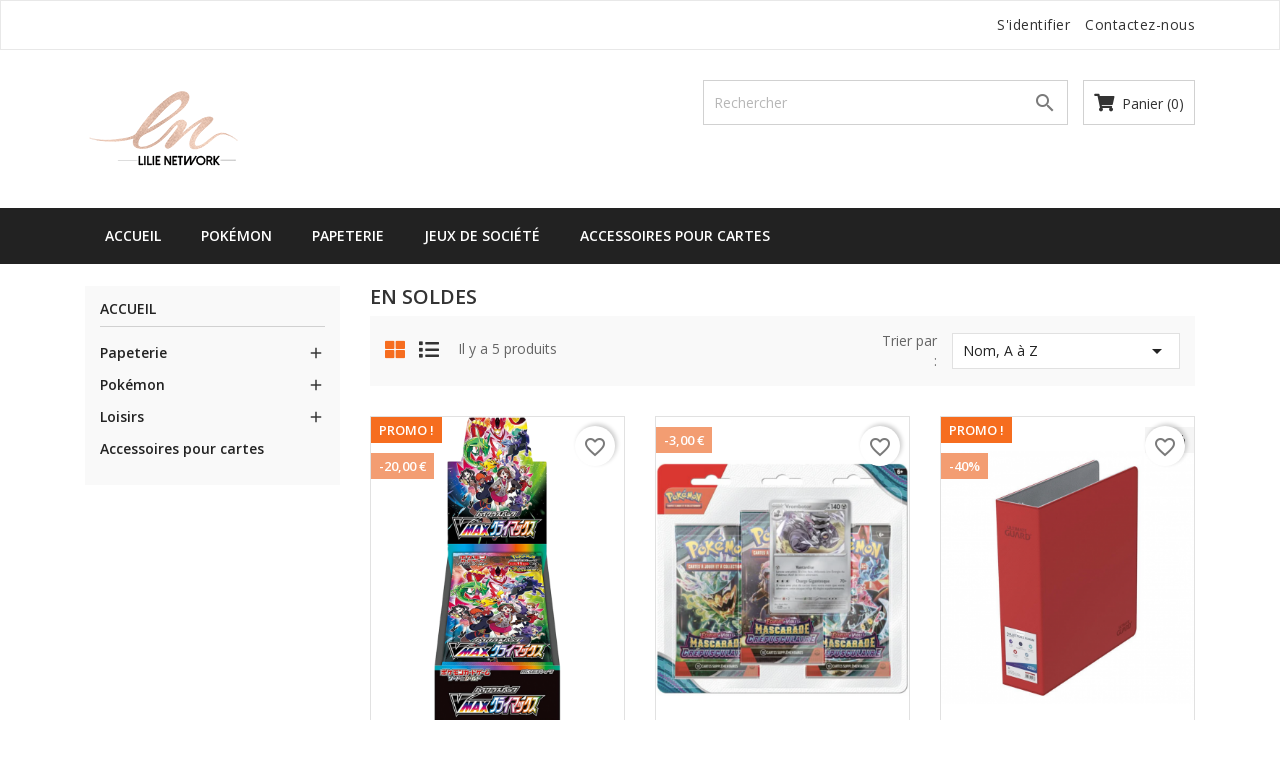

--- FILE ---
content_type: text/html; charset=utf-8
request_url: https://lilie-network.com/promotions
body_size: 10198
content:
<!doctype html>
<html lang="fr">

    <head>
        
            
  <meta charset="utf-8">


  <meta http-equiv="x-ua-compatible" content="ie=edge">



  <title>Promotions</title>
  <meta name="description" content="Our special products">
  <meta name="keywords" content="">
    


  <meta name="viewport" content="width=device-width, initial-scale=1">



  <link rel="icon" type="image/vnd.microsoft.icon" href="/img/favicon.ico?1694356477">
  <link rel="shortcut icon" type="image/x-icon" href="/img/favicon.ico?1694356477">
  <link href="https://fonts.googleapis.com/css?family=Open+Sans:300,400,600,700" rel="stylesheet">



    <link rel="stylesheet" href="https://lilie-network.com/themes/bizkick/assets/css/theme.css" type="text/css" media="all">
  <link rel="stylesheet" href="https://lilie-network.com/themes/bizkick/assets/css/font-awesome.min.css" type="text/css" media="all">
  <link rel="stylesheet" href="https://lilie-network.com/themes/bizkick/assets/css/owl.carousel.css" type="text/css" media="all">
  <link rel="stylesheet" href="https://lilie-network.com/themes/bizkick/assets/css/owl.theme.css" type="text/css" media="all">
  <link rel="stylesheet" href="https://lilie-network.com/themes/bizkick/assets/css/owl.transitions.css" type="text/css" media="all">
  <link rel="stylesheet" href="https://lilie-network.com/modules/blockreassurance/views/dist/front.css" type="text/css" media="all">
  <link rel="stylesheet" href="https://lilie-network.com/modules/ps_socialfollow/views/css/ps_socialfollow.css" type="text/css" media="all">
  <link rel="stylesheet" href="https://lilie-network.com/modules/ps_facetedsearch/views/dist/front.css" type="text/css" media="all">
  <link rel="stylesheet" href="https://lilie-network.com/modules/ht_scrolltop/views/css/font-awesome.min.css" type="text/css" media="all">
  <link rel="stylesheet" href="https://lilie-network.com/modules/productcomments/views/css/productcomments.css" type="text/css" media="all">
  <link rel="stylesheet" href="https://lilie-network.com/modules/ht_staticblocks/views/css/ht_staticblocks.css" type="text/css" media="all">
  <link rel="stylesheet" href="https://lilie-network.com/modules/netreviews/views/css/avisverifies-template1.css" type="text/css" media="all">
  <link rel="stylesheet" href="https://lilie-network.com/js/jquery/ui/themes/base/minified/jquery-ui.min.css" type="text/css" media="all">
  <link rel="stylesheet" href="https://lilie-network.com/js/jquery/ui/themes/base/minified/jquery.ui.theme.min.css" type="text/css" media="all">
  <link rel="stylesheet" href="https://lilie-network.com/modules/blockwishlist/public/wishlist.css" type="text/css" media="all">
  <link rel="stylesheet" href="https://lilie-network.com/modules/ps_imageslider/css/homeslider.css" type="text/css" media="all">
  <link rel="stylesheet" href="https://lilie-network.com/themes/bizkick/assets/css/custom.css" type="text/css" media="all">




  

  <script type="text/javascript">
        var blockwishlistController = "https:\/\/lilie-network.com\/module\/blockwishlist\/action";
        var prestashop = {"cart":{"products":[],"totals":{"total":{"type":"total","label":"Total","amount":0,"value":"0,00\u00a0\u20ac"},"total_including_tax":{"type":"total","label":"Total TTC","amount":0,"value":"0,00\u00a0\u20ac"},"total_excluding_tax":{"type":"total","label":"Total HT :","amount":0,"value":"0,00\u00a0\u20ac"}},"subtotals":{"products":{"type":"products","label":"Sous-total","amount":0,"value":"0,00\u00a0\u20ac"},"discounts":null,"shipping":{"type":"shipping","label":"Livraison","amount":0,"value":"gratuit"},"tax":null},"products_count":0,"summary_string":"0 articles","vouchers":{"allowed":1,"added":[]},"discounts":[],"minimalPurchase":0,"minimalPurchaseRequired":""},"currency":{"name":"Euro","iso_code":"EUR","iso_code_num":"978","sign":"\u20ac"},"customer":{"lastname":null,"firstname":null,"email":null,"birthday":null,"newsletter":null,"newsletter_date_add":null,"optin":null,"website":null,"company":null,"siret":null,"ape":null,"is_logged":false,"gender":{"type":null,"name":null},"addresses":[]},"language":{"name":"Fran\u00e7ais (French)","iso_code":"fr","locale":"fr-FR","language_code":"fr","is_rtl":"0","date_format_lite":"d\/m\/Y","date_format_full":"d\/m\/Y H:i:s","id":1},"page":{"title":"","canonical":null,"meta":{"title":"Promotions","description":"Our special products","keywords":"","robots":"index"},"page_name":"prices-drop","body_classes":{"lang-fr":true,"lang-rtl":false,"country-FR":true,"currency-EUR":true,"layout-left-column":true,"page-prices-drop":true,"tax-display-enabled":true},"admin_notifications":[]},"shop":{"name":"Lilie Network SRL","logo":"\/img\/prestashop-logo-1694356477.jpg","stores_icon":"\/img\/logo_stores.png","favicon":"\/img\/favicon.ico"},"urls":{"base_url":"https:\/\/lilie-network.com\/","current_url":"https:\/\/lilie-network.com\/promotions","shop_domain_url":"https:\/\/lilie-network.com","img_ps_url":"https:\/\/lilie-network.com\/img\/","img_cat_url":"https:\/\/lilie-network.com\/img\/c\/","img_lang_url":"https:\/\/lilie-network.com\/img\/l\/","img_prod_url":"https:\/\/lilie-network.com\/img\/p\/","img_manu_url":"https:\/\/lilie-network.com\/img\/m\/","img_sup_url":"https:\/\/lilie-network.com\/img\/su\/","img_ship_url":"https:\/\/lilie-network.com\/img\/s\/","img_store_url":"https:\/\/lilie-network.com\/img\/st\/","img_col_url":"https:\/\/lilie-network.com\/img\/co\/","img_url":"https:\/\/lilie-network.com\/themes\/bizkick\/assets\/img\/","css_url":"https:\/\/lilie-network.com\/themes\/bizkick\/assets\/css\/","js_url":"https:\/\/lilie-network.com\/themes\/bizkick\/assets\/js\/","pic_url":"https:\/\/lilie-network.com\/upload\/","pages":{"address":"https:\/\/lilie-network.com\/adresse","addresses":"https:\/\/lilie-network.com\/adresses","authentication":"https:\/\/lilie-network.com\/connexion","cart":"https:\/\/lilie-network.com\/panier","category":"https:\/\/lilie-network.com\/index.php?controller=category","cms":"https:\/\/lilie-network.com\/index.php?controller=cms","contact":"https:\/\/lilie-network.com\/nous-contacter","discount":"https:\/\/lilie-network.com\/reduction","guest_tracking":"https:\/\/lilie-network.com\/suivi-commande-invite","history":"https:\/\/lilie-network.com\/historique-commandes","identity":"https:\/\/lilie-network.com\/identite","index":"https:\/\/lilie-network.com\/","my_account":"https:\/\/lilie-network.com\/mon-compte","order_confirmation":"https:\/\/lilie-network.com\/confirmation-commande","order_detail":"https:\/\/lilie-network.com\/index.php?controller=order-detail","order_follow":"https:\/\/lilie-network.com\/suivi-commande","order":"https:\/\/lilie-network.com\/commande","order_return":"https:\/\/lilie-network.com\/index.php?controller=order-return","order_slip":"https:\/\/lilie-network.com\/avoirs","pagenotfound":"https:\/\/lilie-network.com\/page-introuvable","password":"https:\/\/lilie-network.com\/recuperation-mot-de-passe","pdf_invoice":"https:\/\/lilie-network.com\/index.php?controller=pdf-invoice","pdf_order_return":"https:\/\/lilie-network.com\/index.php?controller=pdf-order-return","pdf_order_slip":"https:\/\/lilie-network.com\/index.php?controller=pdf-order-slip","prices_drop":"https:\/\/lilie-network.com\/promotions","product":"https:\/\/lilie-network.com\/index.php?controller=product","search":"https:\/\/lilie-network.com\/recherche","sitemap":"https:\/\/lilie-network.com\/plan du site","stores":"https:\/\/lilie-network.com\/magasins","supplier":"https:\/\/lilie-network.com\/fournisseur","register":"https:\/\/lilie-network.com\/connexion?create_account=1","order_login":"https:\/\/lilie-network.com\/commande?login=1"},"alternative_langs":{"fr":"https:\/\/lilie-network.com\/promotions"},"theme_assets":"\/themes\/bizkick\/assets\/","actions":{"logout":"https:\/\/lilie-network.com\/?mylogout="},"no_picture_image":{"bySize":{"small_default":{"url":"https:\/\/lilie-network.com\/img\/p\/fr-default-small_default.jpg","width":98,"height":124},"cart_default":{"url":"https:\/\/lilie-network.com\/img\/p\/fr-default-cart_default.jpg","width":125,"height":159},"home_default":{"url":"https:\/\/lilie-network.com\/img\/p\/fr-default-home_default.jpg","width":350,"height":446},"medium_default":{"url":"https:\/\/lilie-network.com\/img\/p\/fr-default-medium_default.jpg","width":452,"height":575},"large_default":{"url":"https:\/\/lilie-network.com\/img\/p\/fr-default-large_default.jpg","width":513,"height":655}},"small":{"url":"https:\/\/lilie-network.com\/img\/p\/fr-default-small_default.jpg","width":98,"height":124},"medium":{"url":"https:\/\/lilie-network.com\/img\/p\/fr-default-home_default.jpg","width":350,"height":446},"large":{"url":"https:\/\/lilie-network.com\/img\/p\/fr-default-large_default.jpg","width":513,"height":655},"legend":""}},"configuration":{"display_taxes_label":true,"display_prices_tax_incl":true,"is_catalog":false,"show_prices":true,"opt_in":{"partner":false},"quantity_discount":{"type":"discount","label":"Remise"},"voucher_enabled":1,"return_enabled":1},"field_required":[],"breadcrumb":{"links":[{"title":"Accueil","url":"https:\/\/lilie-network.com\/"}],"count":1},"link":{"protocol_link":"https:\/\/","protocol_content":"https:\/\/"},"time":1768877768,"static_token":"f0edd5648f4574f843a4cfb7f526b44a","token":"8ea3dadb302fdea7940110b3ecc76af3"};
        var prestashopFacebookAjaxController = "https:\/\/lilie-network.com\/module\/ps_facebook\/Ajax";
        var productsAlreadyTagged = [];
        var psemailsubscription_subscription = "https:\/\/lilie-network.com\/module\/ps_emailsubscription\/subscription";
        var psr_icon_color = "#F19D76";
        var removeFromWishlistUrl = "https:\/\/lilie-network.com\/module\/blockwishlist\/action?action=deleteProductFromWishlist";
        var wishlistAddProductToCartUrl = "https:\/\/lilie-network.com\/module\/blockwishlist\/action?action=addProductToCart";
        var wishlistUrl = "https:\/\/lilie-network.com\/module\/blockwishlist\/view";
      </script>



  



        
    </head>

    <body id="prices-drop" class="lang-fr country-fr currency-eur layout-left-column page-prices-drop tax-display-enabled">

        
            
        

    <main>
        
                    

        <header id="header">
            
                
    <div class="header-banner">
        
    </div>



    <nav class="header-nav">
        <div class="container">
            <div class="row">
                <div class="hidden-sm-down">
                    <div class="col-md-6 col-xs-12 payment-currency-block">
                        
                    </div>
                    <div class="col-md-6 right-nav">
                        <div id="_desktop_user_info">
  <div class="user-info">
          <a
        href="https://lilie-network.com/mon-compte"
        title="Se connecter au compte client"
        rel="nofollow"
      >
        <i class="material-icons">&#xE7FF;</i>
        <span class="hidden-sm-down">S'identifier</span>
      </a>
      </div>
</div>
<div id="_desktop_contact_link">
  <div id="contact-link">
          <a href="https://lilie-network.com/nous-contacter">Contactez-nous</a>
      </div>
</div>

                    </div>
                </div>
                <div class="hidden-md-up text-sm-center mobile">
                    <div class="float-xs-left" id="menu-icon">
                        <i class="material-icons d-inline">&#xE5D2;</i>
                    </div>
                    <div class="float-xs-right" id="_mobile_cart"></div>
                    <div class="float-xs-right" id="_mobile_user_info"></div>
                    <div class="top-logo" id="_mobile_logo"></div>
                    <div class="clearfix"></div>
                </div>
            </div>
        </div>
    </nav>



    <div class="header-top">
        <div class="container">
            <div class="row">
                <div class="col-md-4  hidden-sm-down" id="_desktop_logo">
                    <a href="https://lilie-network.com/">
                        <img class="logo img-responsive" src="/img/prestashop-logo-1694356477.jpg" alt="Lilie Network SRL">
                    </a>
                </div>
                <div class="col-md-8 col-sm-12 position-static">
                    <div id="_desktop_cart">
  <div class="blockcart cart-preview inactive" data-refresh-url="//lilie-network.com/module/ps_shoppingcart/ajax">
    <div class="header">
              <i class="fa fa-shopping-cart" aria-hidden="true"></i>
        <span class="hidden-sm-down">Panier</span>
        <span class="cart-products-count">(0)</span>
          </div>
  </div>
</div>
<!-- Block search module TOP -->
<div id="search_widget" class="col-lg-6 col-md-5 col-sm-12 search-widget" data-search-controller-url="//lilie-network.com/recherche">
	<form method="get" action="//lilie-network.com/recherche">
		<input type="hidden" name="controller" value="search">
		<input type="text" name="s" value="" placeholder="Rechercher" aria-label="Recherche">
		<button type="submit">
			<i class="material-icons search">&#xE8B6;</i>
      <span class="hidden-xl-down">Recherche</span>
		</button>
	</form>
</div>
<!-- /Block search module TOP -->

                    <div class="clearfix"></div>
                </div>
            </div>
            <div id="mobile_top_menu_wrapper" class="row hidden-md-up" style="display:none;">
                <div class="js-top-menu mobile" id="_mobile_top_menu"></div>
                <div class="js-top-menu-bottom">
                    <div id="_mobile_currency_selector"></div>
                    <div id="_mobile_language_selector"></div>
                    <div id="_mobile_contact_link"></div>
                </div>
            </div>
        </div>
    </div>
    
<div class="top-navigation-menu">
    <div class="menu navbar-block col-lg-8 col-md-7 js-top-menu position-static hidden-sm-down" id="_desktop_top_menu">
        
            <ul class="top-menu" id="top-menu" data-depth="0">
                            <li class="classic-list category  has-child  level0" id="category-2">
                                        <a
                        class="dropdown-item"
                        href="https://lilie-network.com/" data-depth="0"
                                                >
                                                                                                            <span class="float-xs-right hidden-md-up">
                                <span data-target="#top_sub_menu_13728" data-toggle="collapse" class="navbar-toggler collapse-icons">
                                    <i class="material-icons add">&#xE313;</i>
                                    <i class="material-icons remove">&#xE316;</i>
                                </span>
                            </span>
                                                Accueil
                    </a>
                                            <div  class="classic-menu popover sub-menu js-sub-menu collapse" id="top_sub_menu_13728">
                            
            <ul class="top-menu"  data-depth="1">
                            <li class="classic-list category  has-child  level1" id="category-3">
                                        <a
                        class="dropdown-item dropdown-submenu"
                        href="https://lilie-network.com/3-papeterie" data-depth="1"
                                                >
                                                                                                            <span class="float-xs-right hidden-md-up">
                                <span data-target="#top_sub_menu_89773" data-toggle="collapse" class="navbar-toggler collapse-icons">
                                    <i class="material-icons add">&#xE313;</i>
                                    <i class="material-icons remove">&#xE316;</i>
                                </span>
                            </span>
                                                Papeterie
                    </a>
                                            <div  class="collapse" id="top_sub_menu_89773">
                            
            <ul class="top-menu"  data-depth="2">
                            <li class="classic-list category  level2" id="category-4">
                                        <a
                        class="dropdown-item"
                        href="https://lilie-network.com/4-agendas-planner" data-depth="2"
                                                >
                                                Agendas &amp; Planner
                    </a>
                                    </li>
                            <li class="classic-list category  level2" id="category-5">
                                        <a
                        class="dropdown-item"
                        href="https://lilie-network.com/5-papeterie-journaling" data-depth="2"
                                                >
                                                Papeterie &amp; Journaling
                    </a>
                                    </li>
                    </ul>
    
                                                    </div>
                                    </li>
                            <li class="classic-list category  has-child  level1" id="category-10">
                                        <a
                        class="dropdown-item dropdown-submenu"
                        href="https://lilie-network.com/10-pokemon" data-depth="1"
                                                >
                                                                                                            <span class="float-xs-right hidden-md-up">
                                <span data-target="#top_sub_menu_1946" data-toggle="collapse" class="navbar-toggler collapse-icons">
                                    <i class="material-icons add">&#xE313;</i>
                                    <i class="material-icons remove">&#xE316;</i>
                                </span>
                            </span>
                                                Pokémon
                    </a>
                                            <div  class="collapse" id="top_sub_menu_1946">
                            
            <ul class="top-menu"  data-depth="2">
                            <li class="classic-list category  level2" id="category-22">
                                        <a
                        class="dropdown-item"
                        href="https://lilie-network.com/22-displays-boosters-box" data-depth="2"
                                                >
                                                Displays / Boosters Box
                    </a>
                                    </li>
                            <li class="classic-list category  level2" id="category-31">
                                        <a
                        class="dropdown-item"
                        href="https://lilie-network.com/31-boosters-pokemon" data-depth="2"
                                                >
                                                Boosters Pokémon
                    </a>
                                    </li>
                            <li class="classic-list category  level2" id="category-16">
                                        <a
                        class="dropdown-item"
                        href="https://lilie-network.com/16-coffrets-pokebox" data-depth="2"
                                                >
                                                Coffrets / Pokébox
                    </a>
                                    </li>
                            <li class="classic-list category  level2" id="category-23">
                                        <a
                        class="dropdown-item"
                        href="https://lilie-network.com/23-etb-elite-trainer-box" data-depth="2"
                                                >
                                                ETB (Elite Trainer Box)
                    </a>
                                    </li>
                            <li class="classic-list category  level2" id="category-21">
                                        <a
                        class="dropdown-item"
                        href="https://lilie-network.com/21-tripack-duopack" data-depth="2"
                                                >
                                                Tripack &amp; Duopack
                    </a>
                                    </li>
                            <li class="classic-list category  level2" id="category-24">
                                        <a
                        class="dropdown-item"
                        href="https://lilie-network.com/24-ev035-pokemon-151" data-depth="2"
                                                >
                                                EV03.5 - Pokémon 151
                    </a>
                                    </li>
                            <li class="classic-list category  level2" id="category-26">
                                        <a
                        class="dropdown-item"
                        href="https://lilie-network.com/26-ev04-faille-paradoxe" data-depth="2"
                                                >
                                                EV04 - Faille Paradoxe
                    </a>
                                    </li>
                            <li class="classic-list category  level2" id="category-28">
                                        <a
                        class="dropdown-item"
                        href="https://lilie-network.com/28-ev045-destinees-de-paldea" data-depth="2"
                                                >
                                                EV04.5 - Destinées de Paldéa
                    </a>
                                    </li>
                            <li class="classic-list category  level2" id="category-30">
                                        <a
                        class="dropdown-item"
                        href="https://lilie-network.com/30-ev05-forces-temporelles" data-depth="2"
                                                >
                                                EV05 - Forces Temporelles
                    </a>
                                    </li>
                            <li class="classic-list category  level2" id="category-32">
                                        <a
                        class="dropdown-item"
                        href="https://lilie-network.com/32-ev06-mascarade-crepusculaire" data-depth="2"
                                                >
                                                EV06 - Mascarade Crépusculaire
                    </a>
                                    </li>
                            <li class="classic-list category  level2" id="category-25">
                                        <a
                        class="dropdown-item"
                        href="https://lilie-network.com/25-produits-japonais" data-depth="2"
                                                >
                                                Produits Japonais
                    </a>
                                    </li>
                            <li class="classic-list category  level2" id="category-33">
                                        <a
                        class="dropdown-item"
                        href="https://lilie-network.com/33-ev065-fable-nebuleuse" data-depth="2"
                                                >
                                                EV06.5 - Fable Nébuleuse
                    </a>
                                    </li>
                            <li class="classic-list category  level2" id="category-34">
                                        <a
                        class="dropdown-item"
                        href="https://lilie-network.com/34-ev07-couronne-stellaire" data-depth="2"
                                                >
                                                EV07 - Couronne Stellaire
                    </a>
                                    </li>
                            <li class="classic-list category  level2" id="category-35">
                                        <a
                        class="dropdown-item"
                        href="https://lilie-network.com/35-ev08-etincelles-deferlantes" data-depth="2"
                                                >
                                                EV08 - Étincelles Déferlantes
                    </a>
                                    </li>
                    </ul>
    
                                                    </div>
                                    </li>
                            <li class="classic-list category  has-child  level1" id="category-15">
                                        <a
                        class="dropdown-item dropdown-submenu"
                        href="https://lilie-network.com/15-loisirs" data-depth="1"
                                                >
                                                                                                            <span class="float-xs-right hidden-md-up">
                                <span data-target="#top_sub_menu_49505" data-toggle="collapse" class="navbar-toggler collapse-icons">
                                    <i class="material-icons add">&#xE313;</i>
                                    <i class="material-icons remove">&#xE316;</i>
                                </span>
                            </span>
                                                Loisirs
                    </a>
                                            <div  class="collapse" id="top_sub_menu_49505">
                            
            <ul class="top-menu"  data-depth="2">
                            <li class="classic-list category  level2" id="category-13">
                                        <a
                        class="dropdown-item"
                        href="https://lilie-network.com/13-jeux-de-societe" data-depth="2"
                                                >
                                                Jeux de société
                    </a>
                                    </li>
                            <li class="classic-list category  level2" id="category-11">
                                        <a
                        class="dropdown-item"
                        href="https://lilie-network.com/11-kits-creatifs-diy" data-depth="2"
                                                >
                                                Kits créatifs &amp; DIY
                    </a>
                                    </li>
                    </ul>
    
                                                    </div>
                                    </li>
                            <li class="classic-list category  level1" id="category-17">
                                        <a
                        class="dropdown-item dropdown-submenu"
                        href="https://lilie-network.com/17-accessoires-pour-cartes" data-depth="1"
                                                >
                                                Accessoires pour cartes
                    </a>
                                    </li>
                    </ul>
    
                                                    </div>
                                    </li>
                            <li class="classic-list link  level0" id="lnk-pokemon">
                                        <a
                        class="dropdown-item"
                        href="https://www.liliecollections.com" data-depth="0"
                         target="_blank"                         >
                                                Pokémon
                    </a>
                                    </li>
                            <li class="classic-list category  has-child  level0" id="category-3">
                                        <a
                        class="dropdown-item"
                        href="https://lilie-network.com/3-papeterie" data-depth="0"
                                                >
                                                                                                            <span class="float-xs-right hidden-md-up">
                                <span data-target="#top_sub_menu_98729" data-toggle="collapse" class="navbar-toggler collapse-icons">
                                    <i class="material-icons add">&#xE313;</i>
                                    <i class="material-icons remove">&#xE316;</i>
                                </span>
                            </span>
                                                Papeterie
                    </a>
                                            <div  class="classic-menu popover sub-menu js-sub-menu collapse" id="top_sub_menu_98729">
                            
            <ul class="top-menu"  data-depth="1">
                            <li class="classic-list category  level1" id="category-4">
                                        <a
                        class="dropdown-item dropdown-submenu"
                        href="https://lilie-network.com/4-agendas-planner" data-depth="1"
                                                >
                                                Agendas &amp; Planner
                    </a>
                                    </li>
                            <li class="classic-list category  level1" id="category-5">
                                        <a
                        class="dropdown-item dropdown-submenu"
                        href="https://lilie-network.com/5-papeterie-journaling" data-depth="1"
                                                >
                                                Papeterie &amp; Journaling
                    </a>
                                    </li>
                    </ul>
    
                                                    </div>
                                    </li>
                            <li class="classic-list category  level0" id="category-13">
                                        <a
                        class="dropdown-item"
                        href="https://lilie-network.com/13-jeux-de-societe" data-depth="0"
                                                >
                                                Jeux de société
                    </a>
                                    </li>
                            <li class="classic-list category  level0" id="category-17">
                                        <a
                        class="dropdown-item"
                        href="https://lilie-network.com/17-accessoires-pour-cartes" data-depth="0"
                                                >
                                                Accessoires pour cartes
                    </a>
                                    </li>
                    </ul>
    
        <div class="clearfix"></div>
    </div>
</div>
            
        </header>

        
            
<aside id="notifications">
  <div class="container">
    
    
    
      </div>
</aside>
        
        
        <section id="wrapper">
            
            <div class="container">
                
                    <nav data-depth="1" class="breadcrumb hidden-sm-down">
  <ol itemscope itemtype="http://schema.org/BreadcrumbList">
          
        <li itemprop="itemListElement" itemscope itemtype="http://schema.org/ListItem">
          <a itemprop="item" href="https://lilie-network.com/">
            <span itemprop="name">Accueil</span>
          </a>
          <meta itemprop="position" content="1">
        </li>
      
      </ol>
</nav>
                
                <div class="row">
                    
                        <div id="left-column" class="col-xs-12 col-sm-4 col-md-3">
                                                            

<div class="block-categories hidden-sm-down">
  <ul class="category-top-menu">
    <li><a class="text-uppercase h6" href="https://lilie-network.com/2-accueil">Accueil</a></li>
    <li>
  <ul class="category-sub-menu"><li data-depth="0"><a href="https://lilie-network.com/3-papeterie">Papeterie</a><div class="navbar-toggler collapse-icons" data-toggle="collapse" data-target="#exCollapsingNavbar3"><i class="material-icons add">&#xE145;</i><i class="material-icons remove">&#xE15B;</i></div><div class="collapse" id="exCollapsingNavbar3">
  <ul class="category-sub-menu"><li data-depth="1"><a class="category-sub-link" href="https://lilie-network.com/4-agendas-planner">Agendas &amp; Planner</a></li><li data-depth="1"><a class="category-sub-link" href="https://lilie-network.com/5-papeterie-journaling">Papeterie &amp; Journaling</a></li></ul></div></li><li data-depth="0"><a href="https://lilie-network.com/10-pokemon">Pokémon</a><div class="navbar-toggler collapse-icons" data-toggle="collapse" data-target="#exCollapsingNavbar10"><i class="material-icons add">&#xE145;</i><i class="material-icons remove">&#xE15B;</i></div><div class="collapse" id="exCollapsingNavbar10">
  <ul class="category-sub-menu"><li data-depth="1"><a class="category-sub-link" href="https://lilie-network.com/22-displays-boosters-box">Displays / Boosters Box</a></li><li data-depth="1"><a class="category-sub-link" href="https://lilie-network.com/31-boosters-pokemon">Boosters Pokémon</a></li><li data-depth="1"><a class="category-sub-link" href="https://lilie-network.com/16-coffrets-pokebox">Coffrets / Pokébox</a></li><li data-depth="1"><a class="category-sub-link" href="https://lilie-network.com/23-etb-elite-trainer-box">ETB (Elite Trainer Box)</a></li><li data-depth="1"><a class="category-sub-link" href="https://lilie-network.com/21-tripack-duopack">Tripack &amp; Duopack</a></li><li data-depth="1"><a class="category-sub-link" href="https://lilie-network.com/24-ev035-pokemon-151">EV03.5 - Pokémon 151</a></li><li data-depth="1"><a class="category-sub-link" href="https://lilie-network.com/26-ev04-faille-paradoxe">EV04 - Faille Paradoxe</a></li><li data-depth="1"><a class="category-sub-link" href="https://lilie-network.com/28-ev045-destinees-de-paldea">EV04.5 - Destinées de Paldéa</a></li><li data-depth="1"><a class="category-sub-link" href="https://lilie-network.com/30-ev05-forces-temporelles">EV05 - Forces Temporelles</a></li><li data-depth="1"><a class="category-sub-link" href="https://lilie-network.com/32-ev06-mascarade-crepusculaire">EV06 - Mascarade Crépusculaire</a></li><li data-depth="1"><a class="category-sub-link" href="https://lilie-network.com/25-produits-japonais">Produits Japonais</a></li><li data-depth="1"><a class="category-sub-link" href="https://lilie-network.com/33-ev065-fable-nebuleuse">EV06.5 - Fable Nébuleuse</a></li><li data-depth="1"><a class="category-sub-link" href="https://lilie-network.com/34-ev07-couronne-stellaire">EV07 - Couronne Stellaire</a></li><li data-depth="1"><a class="category-sub-link" href="https://lilie-network.com/35-ev08-etincelles-deferlantes">EV08 - Étincelles Déferlantes</a></li></ul></div></li><li data-depth="0"><a href="https://lilie-network.com/15-loisirs">Loisirs</a><div class="navbar-toggler collapse-icons" data-toggle="collapse" data-target="#exCollapsingNavbar15"><i class="material-icons add">&#xE145;</i><i class="material-icons remove">&#xE15B;</i></div><div class="collapse" id="exCollapsingNavbar15">
  <ul class="category-sub-menu"><li data-depth="1"><a class="category-sub-link" href="https://lilie-network.com/13-jeux-de-societe">Jeux de société</a></li><li data-depth="1"><a class="category-sub-link" href="https://lilie-network.com/11-kits-creatifs-diy">Kits créatifs &amp; DIY</a></li></ul></div></li><li data-depth="0"><a href="https://lilie-network.com/17-accessoires-pour-cartes">Accessoires pour cartes</a></li></ul></li>
  </ul>
</div>
<div id="search_filters_wrapper" class="hidden-sm-down">
  <div id="search_filter_controls" class="hidden-md-up">
      <span id="_mobile_search_filters_clear_all"></span>
      <button class="btn btn-secondary ok">
        <i class="material-icons">&#xE876;</i>
        OK
      </button>
  </div>
  
</div>

                                                    </div>
                    

                    
  <div id="content-wrapper" class="left-column col-xs-12 col-sm-4 col-md-9">
    
    
  <section id="main">

    
      <h2 class="h2">En soldes</h2>
    

    <section id="products">
      
        <div id="">
          
            <div id="js-product-list-top" class="row products-selection">
    <div class="col-lg-7 col-md-4 display-and-count">
        <div class="display-mode">
            <i class="fa fa-th-large show_grid active" aria-hidden="true"></i>
            <i class="fa fa-list show_list" aria-hidden="true"></i>
        </div>
        <div class="hidden-sm-down total-products">
                            <p>Il y a  5 produits</p>
                    </div>
    </div>
    <div class="col-lg-5 col-md-8">
        <div class="row sort-by-row">
            
                <span class="col-sm-3 col-md-3 hidden-sm-down sort-by">Trier par :</span>
<div class="col-sm-12 col-xs-12 col-md-9 products-sort-order dropdown">
  <button
    class="btn-unstyle select-title"
    rel="nofollow"
    data-toggle="dropdown"
    aria-haspopup="true"
    aria-expanded="false">
    Nom, A à Z    <i class="material-icons float-xs-right">&#xE5C5;</i>
  </button>
  <div class="dropdown-menu">
          <a
        rel="nofollow"
        href="https://lilie-network.com/promotions?order=product.sales.desc"
        class="select-list js-search-link"
      >
        Ventes, ordre décroissant
      </a>
          <a
        rel="nofollow"
        href="https://lilie-network.com/promotions?order=product.position.asc"
        class="select-list js-search-link"
      >
        Pertinence
      </a>
          <a
        rel="nofollow"
        href="https://lilie-network.com/promotions?order=product.name.asc"
        class="select-list current js-search-link"
      >
        Nom, A à Z
      </a>
          <a
        rel="nofollow"
        href="https://lilie-network.com/promotions?order=product.name.desc"
        class="select-list js-search-link"
      >
        Nom, Z à A
      </a>
          <a
        rel="nofollow"
        href="https://lilie-network.com/promotions?order=product.price.asc"
        class="select-list js-search-link"
      >
        Prix, croissant
      </a>
          <a
        rel="nofollow"
        href="https://lilie-network.com/promotions?order=product.price.desc"
        class="select-list js-search-link"
      >
        Prix, décroissant
      </a>
          <a
        rel="nofollow"
        href="https://lilie-network.com/promotions?order=product.reference.asc"
        class="select-list js-search-link"
      >
        Reference, A to Z
      </a>
          <a
        rel="nofollow"
        href="https://lilie-network.com/promotions?order=product.reference.desc"
        class="select-list js-search-link"
      >
        Reference, Z to A
      </a>
      </div>
</div>
            
                    </div>
    </div>
    <div class="col-sm-12 hidden-lg-up text-sm-center showing">
        Affichage de 1-5 de 5 élément(s)
    </div>
</div>
          
        </div>

        
          <div id="" class="hidden-sm-down">
            <section id="js-active-search-filters" class="hide">
  
    <p class="h6 hidden-xs-up">Filtres actifs</p>
  

  </section>

          </div>
        

        <div id="">
          
            <div id="js-product-list">
    <div class="products-grid">
        <div class="products row">
                            
                    
    <div class="product-item">
        <article class="product-miniature js-product-miniature" data-id-product="67" data-id-product-attribute="0" itemscope itemtype="http://schema.org/Product">
            <div class="thumbnail-container">
                <div class="product-image-block">
                    
                        <a href="https://lilie-network.com/accueil/67-display-pokemon-epee-bouclier-vmax-climax-s8b-japonais.html" class="thumbnail product-thumbnail">
                            <img
                                src = "https://lilie-network.com/112-home_default/display-pokemon-epee-bouclier-vmax-climax-s8b-japonais.jpg"
                                alt = "Display Pokémon Épée &amp;..."
                                data-full-size-image-url = "https://lilie-network.com/112-large_default/display-pokemon-epee-bouclier-vmax-climax-s8b-japonais.jpg" />
                        </a>
                    
                                                                                                                                        
                        <ul class="product-flags">
                                                            <li class="product-flag on-sale">Promo !</li>
                                                                <li class="product-flag discount">-20,00 €</li>
                                                        </ul>
                    
                    <div class="highlighted-informations no-variants hidden-sm-down">
                        
                            <a class="quick-view" href="#" data-link-action="quickview">
                                <i class="material-icons search">&#xE8B6;</i> Aperçu rapide
                            </a>
                        
                        
                                                    
                    </div>
                </div>
                <div class="product-description">
                    
                        <h1 class="h3 product-title" itemprop="name"><a href="https://lilie-network.com/accueil/67-display-pokemon-epee-bouclier-vmax-climax-s8b-japonais.html">Display Pokémon Épée &amp;...</a></h1>
                        
                        
                        <div class="product-short-desc" id="product-description-short-67" itemprop="description"><p>Cette boîte de boosters (display) Pokémon Épée &amp; Bouclier Vmax Climax S8b en <strong>Japonais</strong> contient :</p>
<p>10 boosters et chaque paquet contient 11 cartes en japonais. <br />Cette extension spéciale garantie au moins une carte V, Vmax, V-union <strong>ou</strong> secrète par booster.</p>
<p><em>Produit importé du Japon, envoyé depuis nos locaux en Belgique ou en France donc garantie <span style="text-decoration:underline;"><strong>sans taxe supplémentaire</strong></span> pour vous !</em></p></div>
                    
                    
                                                    <div class="product-price-and-shipping">
                                                                    

                                    <span class="sr-only">Prix de base</span>
                                    <span class="regular-price">170,00 €</span>
                                
                                

                                <span class="sr-only">Prix</span>
                                <span itemprop="price" class="price">150,00 €</span>

                                

                                
                            </div>
                                            
                    <div class="add">
                        <form action="https://lilie-network.com/panier" class="cart-form-url" method="post">
                            <input type="hidden" name="token" class="cart-form-token" value="f0edd5648f4574f843a4cfb7f526b44a">
                            <input type="hidden" value="67" name="id_product">
                            <input type="hidden" class="input-group form-control" value="1" name="qty" />
                            <button data-button-action="add-to-cart" class="btn btn-primary">Ajouter au panier</button>
                        </form>
                    </div>
                    
                        
<div class="product-list-reviews" data-id="67" data-url="https://lilie-network.com/module/productcomments/CommentGrade">
  <div class="grade-stars small-stars"></div>
  <div class="comments-nb"></div>
</div>

                    
                </div>
            </div>
        </article>
    </div>

                
                            
                    
    <div class="product-item">
        <article class="product-miniature js-product-miniature" data-id-product="252" data-id-product-attribute="0" itemscope itemtype="http://schema.org/Product">
            <div class="thumbnail-container">
                <div class="product-image-block">
                    
                        <a href="https://lilie-network.com/pokemon/252-tripack-pokemon-mascarade-crepusculaire-ev06-illustation-vrombotor-francais-820650557811.html" class="thumbnail product-thumbnail">
                            <img
                                src = "https://lilie-network.com/687-home_default/tripack-pokemon-mascarade-crepusculaire-ev06-illustation-vrombotor-francais.jpg"
                                alt = "Tripack Pokémon Mascarade..."
                                data-full-size-image-url = "https://lilie-network.com/687-large_default/tripack-pokemon-mascarade-crepusculaire-ev06-illustation-vrombotor-francais.jpg" />
                        </a>
                    
                                                                                                                                        
                        <ul class="product-flags">
                                                            <li class="product-flag discount">-3,00 €</li>
                                                        </ul>
                    
                    <div class="highlighted-informations no-variants hidden-sm-down">
                        
                            <a class="quick-view" href="#" data-link-action="quickview">
                                <i class="material-icons search">&#xE8B6;</i> Aperçu rapide
                            </a>
                        
                        
                                                    
                    </div>
                </div>
                <div class="product-description">
                    
                        <h1 class="h3 product-title" itemprop="name"><a href="https://lilie-network.com/pokemon/252-tripack-pokemon-mascarade-crepusculaire-ev06-illustation-vrombotor-francais-820650557811.html">Tripack Pokémon Mascarade...</a></h1>
                        
                        
                        <div class="product-short-desc" id="product-description-short-252" itemprop="description"><p>Ce pack contient 3 boosters <strong>Mascarade Crépusculaire EV6</strong> en Français et une carte promo holographique de Vrombotor</p>
<p></p></div>
                    
                    
                                                    <div class="product-price-and-shipping">
                                                                    

                                    <span class="sr-only">Prix de base</span>
                                    <span class="regular-price">17,50 €</span>
                                
                                

                                <span class="sr-only">Prix</span>
                                <span itemprop="price" class="price">14,50 €</span>

                                

                                
                            </div>
                                            
                    <div class="add">
                        <form action="https://lilie-network.com/panier" class="cart-form-url" method="post">
                            <input type="hidden" name="token" class="cart-form-token" value="f0edd5648f4574f843a4cfb7f526b44a">
                            <input type="hidden" value="252" name="id_product">
                            <input type="hidden" class="input-group form-control" value="1" name="qty" />
                            <button data-button-action="add-to-cart" class="btn btn-primary">Ajouter au panier</button>
                        </form>
                    </div>
                    
                        
<div class="product-list-reviews" data-id="252" data-url="https://lilie-network.com/module/productcomments/CommentGrade">
  <div class="grade-stars small-stars"></div>
  <div class="comments-nb"></div>
</div>

                    
                </div>
            </div>
        </article>
    </div>

                
                            
                    
    <div class="product-item">
        <article class="product-miniature js-product-miniature" data-id-product="241" data-id-product-attribute="0" itemscope itemtype="http://schema.org/Product">
            <div class="thumbnail-container">
                <div class="product-image-block">
                    
                        <a href="https://lilie-network.com/pokemon/241-ultimate-guard-supreme-collectors-album-3-ring-xenoskin-rouge.html" class="thumbnail product-thumbnail">
                            <img
                                src = "https://lilie-network.com/654-home_default/ultimate-guard-supreme-collectors-album-3-ring-xenoskin-rouge.jpg"
                                alt = "Ultimate Guard Supreme..."
                                data-full-size-image-url = "https://lilie-network.com/654-large_default/ultimate-guard-supreme-collectors-album-3-ring-xenoskin-rouge.jpg" />
                        </a>
                    
                                                                                                        <span class="discount-percentage">-40%</span>
                                                                                            
                        <ul class="product-flags">
                                                            <li class="product-flag on-sale">Promo !</li>
                                                                <li class="product-flag discount">-40%</li>
                                                        </ul>
                    
                    <div class="highlighted-informations no-variants hidden-sm-down">
                        
                            <a class="quick-view" href="#" data-link-action="quickview">
                                <i class="material-icons search">&#xE8B6;</i> Aperçu rapide
                            </a>
                        
                        
                                                    
                    </div>
                </div>
                <div class="product-description">
                    
                        <h1 class="h3 product-title" itemprop="name"><a href="https://lilie-network.com/pokemon/241-ultimate-guard-supreme-collectors-album-3-ring-xenoskin-rouge.html">Ultimate Guard Supreme...</a></h1>
                        
                        
                        <div class="product-short-desc" id="product-description-short-241" itemprop="description"><p>Album <strong>Ultimate Guard</strong> pour cartes <strong>haut de gamme</strong> avec tranche 70 mm et 3 anneaux D, pour les pages à 18 poches de taille standard. Il dispose d'un insert transparent sur le dos pour une organisation facile.<br /><br /><strong>- Matériau XenoSkin résistant</strong><br /><strong>- Doublure intérieure en microfibre</strong><br /><strong>- Anneaux D robustes</strong><br /><strong>- Charnières renforcées</strong><br /><br />Dimensions : <br /><em>Largeur : 291 mm</em><br /><em>Hauteur : 302 mm</em><br /><em>Épaisseur : 70 mm</em></p>
<p>Capacité (estimation) :<br />- 30 pages (de cartes en double-sleeve)<br />- 36 pages (de cartes en single-sleeve)<br />- 48 pages (de cartes sans pochette)</p>
<p></p></div>
                    
                    
                                                    <div class="product-price-and-shipping">
                                                                    

                                    <span class="sr-only">Prix de base</span>
                                    <span class="regular-price">36,90 €</span>
                                
                                

                                <span class="sr-only">Prix</span>
                                <span itemprop="price" class="price">22,14 €</span>

                                

                                
                            </div>
                                            
                    <div class="add">
                        <form action="https://lilie-network.com/panier" class="cart-form-url" method="post">
                            <input type="hidden" name="token" class="cart-form-token" value="f0edd5648f4574f843a4cfb7f526b44a">
                            <input type="hidden" value="241" name="id_product">
                            <input type="hidden" class="input-group form-control" value="1" name="qty" />
                            <button data-button-action="add-to-cart" class="btn btn-primary">Ajouter au panier</button>
                        </form>
                    </div>
                    
                        
<div class="product-list-reviews" data-id="241" data-url="https://lilie-network.com/module/productcomments/CommentGrade">
  <div class="grade-stars small-stars"></div>
  <div class="comments-nb"></div>
</div>

                    
                </div>
            </div>
        </article>
    </div>

                
                            
                    
    <div class="product-item">
        <article class="product-miniature js-product-miniature" data-id-product="244" data-id-product-attribute="0" itemscope itemtype="http://schema.org/Product">
            <div class="thumbnail-container">
                <div class="product-image-block">
                    
                        <a href="https://lilie-network.com/accessoires-pour-cartes/244-ultra-pro-case-de-protection-magnetique-one-touch-130pt-anti-uv.html" class="thumbnail product-thumbnail">
                            <img
                                src = "https://lilie-network.com/665-home_default/ultra-pro-case-de-protection-magnetique-one-touch-130pt-anti-uv.jpg"
                                alt = "Ultra Pro - Case de..."
                                data-full-size-image-url = "https://lilie-network.com/665-large_default/ultra-pro-case-de-protection-magnetique-one-touch-130pt-anti-uv.jpg" />
                        </a>
                    
                                                                                                        <span class="discount-percentage">-50%</span>
                                                                                            
                        <ul class="product-flags">
                                                            <li class="product-flag discount">-50%</li>
                                                        </ul>
                    
                    <div class="highlighted-informations no-variants hidden-sm-down">
                        
                            <a class="quick-view" href="#" data-link-action="quickview">
                                <i class="material-icons search">&#xE8B6;</i> Aperçu rapide
                            </a>
                        
                        
                                                    
                    </div>
                </div>
                <div class="product-description">
                    
                        <h1 class="h3 product-title" itemprop="name"><a href="https://lilie-network.com/accessoires-pour-cartes/244-ultra-pro-case-de-protection-magnetique-one-touch-130pt-anti-uv.html">Ultra Pro - Case de...</a></h1>
                        
                        
                        <div class="product-short-desc" id="product-description-short-244" itemprop="description"><p>Ultra Pro - Case de protection magnétique - <strong>One-Touch 130pt</strong></p>
<p>Étui de protection pour une carte de taille standard avec ouverture magnétique et protection anti-UV.</p>
<p>C'est le <strong>boîtier idéal pour protéger vos cartes les plus précieuses</strong> mais également pour les exposer sans contrainte !</p>
<p>Produit sans PVC et sans acide qui permet de contenir une carte jusqu'à 130pt d'épaisseur.<br />Plus besoin de tournevis avec cette ouverture facile.</p></div>
                    
                    
                                                    <div class="product-price-and-shipping">
                                                                    

                                    <span class="sr-only">Prix de base</span>
                                    <span class="regular-price">6,60 €</span>
                                
                                

                                <span class="sr-only">Prix</span>
                                <span itemprop="price" class="price">3,30 €</span>

                                

                                
                            </div>
                                            
                    <div class="add">
                        <form action="https://lilie-network.com/panier" class="cart-form-url" method="post">
                            <input type="hidden" name="token" class="cart-form-token" value="f0edd5648f4574f843a4cfb7f526b44a">
                            <input type="hidden" value="244" name="id_product">
                            <input type="hidden" class="input-group form-control" value="1" name="qty" />
                            <button data-button-action="add-to-cart" class="btn btn-primary">Ajouter au panier</button>
                        </form>
                    </div>
                    
                        
<div class="product-list-reviews" data-id="244" data-url="https://lilie-network.com/module/productcomments/CommentGrade">
  <div class="grade-stars small-stars"></div>
  <div class="comments-nb"></div>
</div>

                    
                </div>
            </div>
        </article>
    </div>

                
                            
                    
    <div class="product-item">
        <article class="product-miniature js-product-miniature" data-id-product="243" data-id-product-attribute="0" itemscope itemtype="http://schema.org/Product">
            <div class="thumbnail-container">
                <div class="product-image-block">
                    
                        <a href="https://lilie-network.com/pokemon/243-ultra-pro-pro-binder-portfolio-pokemon-25-ans-celebration--0074427161774.html" class="thumbnail product-thumbnail">
                            <img
                                src = "https://lilie-network.com/662-home_default/ultra-pro-pro-binder-portfolio-pokemon-25-ans-celebration-.jpg"
                                alt = "Ultra Pro - Vivid White..."
                                data-full-size-image-url = "https://lilie-network.com/662-large_default/ultra-pro-pro-binder-portfolio-pokemon-25-ans-celebration-.jpg" />
                        </a>
                    
                                                                                                        <span class="discount-percentage">-30%</span>
                                                                                            
                        <ul class="product-flags">
                                                            <li class="product-flag on-sale">Promo !</li>
                                                                <li class="product-flag discount">-30%</li>
                                                        </ul>
                    
                    <div class="highlighted-informations no-variants hidden-sm-down">
                        
                            <a class="quick-view" href="#" data-link-action="quickview">
                                <i class="material-icons search">&#xE8B6;</i> Aperçu rapide
                            </a>
                        
                        
                                                    
                    </div>
                </div>
                <div class="product-description">
                    
                        <h1 class="h3 product-title" itemprop="name"><a href="https://lilie-network.com/pokemon/243-ultra-pro-pro-binder-portfolio-pokemon-25-ans-celebration--0074427161774.html">Ultra Pro - Vivid White...</a></h1>
                        
                        
                        <div class="product-short-desc" id="product-description-short-243" itemprop="description"><p>Ultra Pro - <strong>Pro Binder portfolio Vivid White<br /></strong></p>
<div class="product-description">
<p>Classeur album en similir cuir de rangement  <strong>20 pages avec 12 cases</strong> par page pouvant accueillir jusqu'à 480 cartes.</p>
</div></div>
                    
                    
                                                    <div class="product-price-and-shipping">
                                                                    

                                    <span class="sr-only">Prix de base</span>
                                    <span class="regular-price">35,99 €</span>
                                
                                

                                <span class="sr-only">Prix</span>
                                <span itemprop="price" class="price">25,19 €</span>

                                

                                
                            </div>
                                            
                    <div class="add">
                        <form action="https://lilie-network.com/panier" class="cart-form-url" method="post">
                            <input type="hidden" name="token" class="cart-form-token" value="f0edd5648f4574f843a4cfb7f526b44a">
                            <input type="hidden" value="243" name="id_product">
                            <input type="hidden" class="input-group form-control" value="1" name="qty" />
                            <button data-button-action="add-to-cart" class="btn btn-primary">Ajouter au panier</button>
                        </form>
                    </div>
                    
                        
<div class="product-list-reviews" data-id="243" data-url="https://lilie-network.com/module/productcomments/CommentGrade">
  <div class="grade-stars small-stars"></div>
  <div class="comments-nb"></div>
</div>

                    
                </div>
            </div>
        </article>
    </div>

                
                    </div>

        
            <nav class="pagination">
  <div class="col-md-4">
    
      Affichage de 1-5 de 5 élément(s)
    
  </div>

  <div class="col-md-6 offset-md-2 pr-0">
    
         
  </div>

</nav>
        

        <div class="hidden-md-up text-xs-right up">
            <a href="#header" class="btn btn-secondary">
                Retour en haut
                <i class="material-icons">&#xE316;</i>
            </a>
        </div>
    </div>
</div>
          
        </div>

        <div id="js-product-list-bottom">
          
            <div id="js-product-list-bottom"></div>
          
        </div>

          </section>

  </section>

    
  </div>



                    
                </div>
            </div>
            
        </section>


        

        <footer id="footer">
            
                
<div class="newsletter-section">
    <div class="container">
        <div class="row">
            
                <div class="block_newsletter col-lg-8 col-md-12 col-sm-12">
    <div class="row">
        <p id="block-newsletter-label" class="col-md-5 col-xs-12">Sign Up For Newsletter</p>
        <div class="col-md-7 col-xs-12">
            <form action="https://lilie-network.com/#footer" method="post">
                <div class="row">
                    <div class="col-xs-12">
                        <input
                            class="btn btn-primary float-xs-right hidden-xs-down"
                            name="submitNewsletter"
                            type="submit"
                            value="S’abonner"
                            >
                        <input
                            class="btn btn-primary float-xs-right hidden-sm-up"
                            name="submitNewsletter"
                            type="submit"
                            value="OK"
                            >
                        <div class="input-wrapper">
                            <input
                                name="email"
                                type="text"
                                value=""
                                placeholder="Votre adresse e-mail"
                                aria-labelledby="block-newsletter-label"
                                >
                        </div>
                        <input type="hidden" name="action" value="0">
                        <div class="clearfix"></div>
                    </div>
                    <div class="col-xs-12">
                                                    <p>Vous pouvez vous désinscrire à tout moment. Vous trouverez pour cela nos informations de contact dans les conditions d&#039;utilisation du site.</p>
                                                                                                    
                                            </div>
                </div>
            </form>
        </div>
    </div>
</div>

  <div class="block-social col-lg-4 col-md-12 col-sm-12">
    <ul>
              <li class="youtube"><a href="https://www.youtube.com/channel/UCcmwHkvX5sLGDQ7dM1UBoDA" target="_blank">YouTube</a></li>
              <li class="instagram"><a href="https://www.instagram.com/lilie.collections" target="_blank">Instagram</a></li>
          </ul>
  </div>


            
        </div>
    </div>
</div>
<div class="footer-container">
    <div class="container">
        <div class="row">
            
                <div class="col-md-4 links">
  <div class="row">
      <div class="col-md-6 wrapper">
      <h3 class="h3 hidden-sm-down">Produits</h3>
            <div class="title clearfix hidden-md-up" data-target="#footer_sub_menu_91967" data-toggle="collapse">
        <span class="h3">Produits</span>
        <span class="float-xs-right">
          <span class="navbar-toggler collapse-icons">
            <i class="material-icons add">&#xE313;</i>
            <i class="material-icons remove">&#xE316;</i>
          </span>
        </span>
      </div>
      <ul id="footer_sub_menu_91967" class="collapse">
                  <li>
            <a
                id="link-product-page-prices-drop-1"
                class="cms-page-link"
                href="https://lilie-network.com/promotions"
                title="Our special products"
                            >
              Promotions
            </a>
          </li>
                  <li>
            <a
                id="link-product-page-new-products-1"
                class="cms-page-link"
                href="https://lilie-network.com/nouveaux-produits"
                title="Nos nouveaux produits"
                            >
              Nouveaux produits
            </a>
          </li>
                  <li>
            <a
                id="link-product-page-best-sales-1"
                class="cms-page-link"
                href="https://lilie-network.com/meilleures-ventes"
                title="Nos meilleures ventes"
                            >
              Meilleures ventes
            </a>
          </li>
              </ul>
    </div>
      <div class="col-md-6 wrapper">
      <h3 class="h3 hidden-sm-down">Notre entreprise</h3>
            <div class="title clearfix hidden-md-up" data-target="#footer_sub_menu_63560" data-toggle="collapse">
        <span class="h3">Notre entreprise</span>
        <span class="float-xs-right">
          <span class="navbar-toggler collapse-icons">
            <i class="material-icons add">&#xE313;</i>
            <i class="material-icons remove">&#xE316;</i>
          </span>
        </span>
      </div>
      <ul id="footer_sub_menu_63560" class="collapse">
                  <li>
            <a
                id="link-cms-page-1-2"
                class="cms-page-link"
                href="https://lilie-network.com/content/1-livraison"
                title="Nos conditions de livraison"
                            >
              Livraison
            </a>
          </li>
                  <li>
            <a
                id="link-cms-page-2-2"
                class="cms-page-link"
                href="https://lilie-network.com/content/2-mentions-legales"
                title="Mentions légales"
                            >
              Mentions légales
            </a>
          </li>
                  <li>
            <a
                id="link-cms-page-3-2"
                class="cms-page-link"
                href="https://lilie-network.com/content/3-conditions-utilisation"
                title="Nos conditions d&#039;utilisation"
                            >
              Conditions d&#039;utilisation
            </a>
          </li>
                  <li>
            <a
                id="link-cms-page-4-2"
                class="cms-page-link"
                href="https://lilie-network.com/content/4-a-propos"
                title="En savoir plus sur notre entreprise"
                            >
              A propos
            </a>
          </li>
                  <li>
            <a
                id="link-static-page-contact-2"
                class="cms-page-link"
                href="https://lilie-network.com/nous-contacter"
                title="Utiliser le formulaire pour nous contacter"
                            >
              Contactez-nous
            </a>
          </li>
              </ul>
    </div>
    </div>
</div>
<div id="block_myaccount_infos" class="col-md-2 links wrapper">
  <h3 class="myaccount-title hidden-sm-down">
    <a class="text-uppercase" href="https://lilie-network.com/mon-compte" rel="nofollow">
      Votre compte
    </a>
  </h3>
  <div class="title clearfix hidden-md-up" data-target="#footer_account_list" data-toggle="collapse">
    <span class="h3">Votre compte</span>
    <span class="float-xs-right">
      <span class="navbar-toggler collapse-icons">
        <i class="material-icons add">&#xE313;</i>
        <i class="material-icons remove">&#xE316;</i>
      </span>
    </span>
  </div>
  <ul class="account-list collapse" id="footer_account_list">
            <li>
          <a href="https://lilie-network.com/identite" title="Informations personnelles" rel="nofollow">
            Informations personnelles
          </a>
        </li>
            <li>
          <a href="https://lilie-network.com/suivi-commande" title="Retours produit" rel="nofollow">
            Retours produit
          </a>
        </li>
            <li>
          <a href="https://lilie-network.com/historique-commandes" title="Commandes" rel="nofollow">
            Commandes
          </a>
        </li>
            <li>
          <a href="https://lilie-network.com/avoirs" title="Avoirs" rel="nofollow">
            Avoirs
          </a>
        </li>
            <li>
          <a href="https://lilie-network.com/adresses" title="Adresses" rel="nofollow">
            Adresses
          </a>
        </li>
            <li>
          <a href="https://lilie-network.com/reduction" title="Bons d&#039;achat" rel="nofollow">
            Bons d&#039;achat
          </a>
        </li>
        
	</ul>
</div>
<a class="scrollTop" href="#" title="Scroll To Top">
    <span>
                    <i class="fa fa-chevron-up" aria-hidden="true"></i>
            </span>
</a>
<style>
    .scrollTop {
        bottom: 60px;
        cursor: pointer;
        display: none;
        font-size: 11px;
        font-weight: 600;
        min-height: 45px;
        line-height: 45px;
        padding: 0;
        position: fixed;
        text-align: center;
        text-transform: uppercase;
        width: 45px;
        z-index: 1;
        color: #000000;
        border: 1px solid #e1e1e1;
        background: #ffffff;
        text-decoration: none;
        outline: none;
    }
    .scrollTop:visited, .scrollTop:focus, .scrollTop:active {
        color: #000000;
        border: 1px solid #e1e1e1;
        background: #ffffff;
        text-decoration: none;
        outline: none;
    }
    .scrollTop:hover {
        color: #ffffff;
        border: 1px solid #000000;
        background: #000000;
        text-decoration: none;
        outline: none;
    }
    @media(max-width: 767px) {
        .scrollTop {
            bottom: 30px;
        }
    }
            .scrollTop {
            right: 25px;
        }
                    .scrollTop {
            border-radius: 50%;
            -moz-border-radius: 50%;
            -webkit-border-radius: 50%;
        }
        .scrollTop {
                    font-size: 13px;
                            background: #333333;
                            border-color: #333333;
                            color: #ffffff;
            }
    .scrollTop:visited, .scrollTop:focus, .scrollTop:active{
                    background: #333333;
                            border-color: #333333;
                            color: #ffffff;
            }
    .scrollTop:hover {
                    background: #666666;
                            border-color: #666666;
                            color: #ffffff;
            }

</style>

            
        </div>
        <div class="row">
            
                
            
        </div>
    </div>
</div>
<div class="footer-bottom">
    <div class="container">
        <div class="footer-bottom-inner">
            <p class="copyright">
                
                    <a class="_blank" href="http://www.lilienetwork.com" target="_blank">
                        © 2026 - All rights reserved Lilie Network SRL
                    </a>
                
            </p>
            <!-- Static Block module -->
<!-- /Static block module -->
        </div>
    </div>
</div>            
        </footer>

    </main>

    
          <script type="text/javascript" src="https://lilie-network.com/themes/core.js" ></script>
  <script type="text/javascript" src="https://lilie-network.com/themes/bizkick/assets/js/theme.js" ></script>
  <script type="text/javascript" src="https://lilie-network.com/modules/ps_emailsubscription/views/js/ps_emailsubscription.js" ></script>
  <script type="text/javascript" src="https://lilie-network.com/modules/blockreassurance/views/dist/front.js" ></script>
  <script type="text/javascript" src="https://lilie-network.com/modules/ps_facebook/views/js/front/conversion-api.js" ></script>
  <script type="text/javascript" src="https://lilie-network.com/modules/ht_scrolltop/views/js/scrolltop.js" ></script>
  <script type="text/javascript" src="https://lilie-network.com/modules/productcomments/views/js/jquery.rating.plugin.js" ></script>
  <script type="text/javascript" src="https://lilie-network.com/modules/productcomments/views/js/productListingComments.js" ></script>
  <script type="text/javascript" src="https://lilie-network.com/modules/netreviews/views/js/avisverifies-tpl.js" ></script>
  <script type="text/javascript" src="https://lilie-network.com/js/jquery/ui/jquery-ui.min.js" ></script>
  <script type="text/javascript" src="https://lilie-network.com/modules/blockwishlist/public/product.bundle.js" ></script>
  <script type="text/javascript" src="https://lilie-network.com/modules/ps_facetedsearch/views/dist/front.js" ></script>
  <script type="text/javascript" src="https://lilie-network.com/modules/ps_shoppingcart/ps_shoppingcart.js" ></script>
  <script type="text/javascript" src="https://lilie-network.com/modules/ps_imageslider/js/responsiveslides.min.js" ></script>
  <script type="text/javascript" src="https://lilie-network.com/modules/ps_imageslider/js/homeslider.js" ></script>
  <script type="text/javascript" src="https://lilie-network.com/modules/ps_searchbar/ps_searchbar.js" ></script>
  <script type="text/javascript" src="https://lilie-network.com/modules/blockwishlist/public/graphql.js" ></script>
  <script type="text/javascript" src="https://lilie-network.com/modules/blockwishlist/public/vendors.js" ></script>
  <script type="text/javascript" src="https://lilie-network.com/themes/bizkick/assets/js/parallax-background.js" ></script>
  <script type="text/javascript" src="https://lilie-network.com/themes/bizkick/assets/js/owl.carousel.js" ></script>
  <script type="text/javascript" src="https://lilie-network.com/themes/bizkick/assets/js/custom.js" ></script>


    

    
        <script type="text/javascript">
				var time_start;
				$(window).on("load", function (e) {
					time_start = new Date();
				});
				$(window).on("unload", function (e) {
					var time_end = new Date();
					var pagetime = new FormData();
					pagetime.append("type", "pagetime");
					pagetime.append("id_connections", "2257096");
					pagetime.append("id_page", "7");
					pagetime.append("time_start", "2026-01-20 03:56:08");
					pagetime.append("token", "faa8b957cf67e12ae3ce07454df18cbc794f2bb7");
					pagetime.append("time", time_end-time_start);
					pagetime.append("ajax", "1");
					navigator.sendBeacon("https://lilie-network.com/index.php?controller=statistics", pagetime);
				});
			</script>
    
</body>

</html>

--- FILE ---
content_type: text/css
request_url: https://lilie-network.com/themes/bizkick/assets/css/base.css
body_size: 4828
content:
body{
    color: #333;
    font-family: 'Open Sans', 'Helvetica Neue', Helvetica, Arial, sans-serif;
    font-style: normal;
    font-weight: 400;
    line-height: 1.42857143;
    font-size: 14px;
}
body#checkout {
    color: #333333;
}
.h1, .h2, .h3, .h4, .h5, .h6, h1, h2, h3, h4, h5, h6 {
    font-weight: 600;
}
.form-control:focus {
    color: #333333;
}
.form-control:focus, .input-group.focus {
    outline: none;
    border-color: #e1e1e1;
}
.label, label {
    color: #333333;
}
.separator {
    border-color: #e1e1e1;
}
.btn-primary, .btn-secondary, .btn-tertiary {
    box-shadow: none;
    -moz-box-shadow: none;
    -webkit-box-shadow: none;
    outline: none;
}
.btn:focus, button:focus, .btn, button {
    outline:none; 
}
.bootstrap-touchspin input.form-control, .bootstrap-touchspin input.input-group {
    border-color: #e1e1e1;
    color: #333333;
}
.form-control {
    color: #666666;
    border: 1px solid #e1e1e1;
    padding: 6px 15px;
    font-size: 15px;
    height: 38px;
}
.input-group .input-group-btn > .btn,
.input-group .input-group-btn > .btn[data-action="show-password"] {
    height: 38px;
    font-size: 13px;
    padding: 6px 15px;
    font-weight: 600;
}
.form-control-comment {
    font-size: 13px;
    padding-top: .5rem;
    color: #999999;
}
.h1, .h2, .h3 {
    color: #333333;
}
*{
    box-sizing: border-box;
}
p {
    color: #666666;
    font-size: 14px;
    line-height: 1.45;
}
.carousel {
    box-shadow: none;
    -moz-box-shadow: none;
    -webkit-box-shadow: none;
    margin-bottom: 0;
}
.owl-theme .owl-controls .owl-pagination {
    margin-top: 15px;
    display: block;
}
.page-index #wrapper {
    padding-top: 0;
}
#wrapper {
    background-color: #fff;
    box-shadow: none;
    padding-top: 22px;
    float: left;
    width: 100%;
    clear: both;
}
#products {
    color: #666666;
}
#wrapper .breadcrumb {
    margin-bottom: 22px;
}
#wrapper .breadcrumb li {
    font-size: 13px;
}
.block-categories {
    box-shadow: none;
    -moz-box-shadow: none;
    -webkit-box-shadow: none;
    background: #f9f9f9;
    padding: 15px;
}
#search_filters, #search_filters_brands, #search_filters_suppliers {
    box-shadow: none;
    -moz-box-shadow: none;
    -webkit-box-shadow: none;
    background: #f9f9f9;
    padding: 15px;
}
.block-categories .category-top-menu {
    margin-bottom: 5px;
}
.block-categories .category-top-menu > li > a {
    display: block;
    margin-bottom: 10px;
    padding-bottom: 10px;
    border-bottom: 1px solid #d1d1d1;
    font-size: 14px;
    font-weight: 600;
}
#left-column .block-categories .category-sub-menu li > a {
    margin-top: 0;
    border-bottom: none;
    padding: 6px 0;
    margin-bottom: 0;
}
.block-categories .collapse-icons {
    width: 18px;
    height: 18px;
    line-height: 12px;
    border: none;
    font-size: 18px;
    text-align: center;
    top: 7px;
}
.block-categories .collapse-icons .material-icons {
    font-size: 18px;
    line-height: 18px;
}
#search_filters h4, 
#search_filters_brands h4, 
#search_filters_suppliers h4 {
    display: block;
    margin-bottom: 10px;
    padding-bottom: 10px;
    border-bottom: 1px solid #d1d1d1;
    font-size: 14px;
    font-weight: 600;
}
.clear-all-wrapper .btn-tertiary {
    float: right;
    margin: 0 0 5px;
    padding: 0;
    background: transparent;
    border: none;
    box-shadow: none;
}
#search_filters .facet {
    clear: both;
}
#search_filters .facet .facet-title, 
#search_filters_brands .facet .facet-title, 
#search_filters_suppliers .facet .facet-title {
    color: #333333;
    font-weight: 600;
    font-size: 14px;
    margin-bottom: 13px;
}
#search_filters .facet .collapse, 
#search_filters_brands .facet .collapse, 
#search_filters_suppliers .facet .collapse {
    margin-bottom: 12px;
}
#search_filters .facet .facet-label a, #search_filters_brands .facet .facet-label a, #search_filters_suppliers .facet .facet-label a {
    font-size: 13px;
    margin-top: 0;
    color: #555555;
}
#search_filters .custom-checkbox input[type="checkbox"] + span {
    margin-right: 5px;
    width: 14px;
    height: 14px;
    border-color: #666666;
    margin-left: 0;
    margin-bottom: 0;
    margin-top: 0;
}
#search_filters .custom-checkbox input[type="checkbox"] + span .checkbox-checked {
    font-size: 16px;
}
#search_filters .facet .facet-label, 
#search_filters_brands .facet .facet-label, 
#search_filters_suppliers .facet .facet-label {
    margin-bottom: 5px;
}
#search_filters .facet .facet-label a:active,
#search_filters .facet .facet-label a:visited,
#search_filters .facet .facet-label a:focus,
#search_filters_brands .facet .facet-label a:active,
#search_filters_brands .facet .facet-label a:visited,
#search_filters_brands .facet .facet-label a:focus,
#search_filters_suppliers .facet .facet-label a:active,
#search_filters_suppliers .facet .facet-label a:visited,
#search_filters_suppliers .facet .facet-label a:focus {
    color: #555555;
}
#search_filters .facet .facet-label a:hover, 
#search_filters_brands .facet .facet-label a:hover, 
#search_filters_suppliers .facet .facet-label a:hover {
    color: #f66d1f;
}
#search_filters .facet .facet-label.active a, 
#search_filters_brands .facet .facet-label.active a, 
#search_filters_suppliers .facet .facet-label.active a {
    color: #f66d1f;
}
.block-category {
    margin-bottom: 20px;
    padding: 0px;
    border: none;
}
.block-category .category-cover {
    margin-bottom: 25px;
    margin-top: 20px;
    position: static;
}
.block-category .category-cover img {
    max-width: 100%;
    width: 100%;
    height: auto;
    display: block;
    margin: 0 auto;
    position: static;
}
.block-category #category-description p strong,
.block-category #category-description p,
.block-category #category-description p:first-child {
    font-size: 14px;
    margin-bottom: 4px;
    color: #666666;
    line-height: 20px;
    display: block;
}
.block-category #category-description p:first-child {
    margin-bottom: 12px;
}

/*product list/grid*/
.show_list, .show_grid {
    cursor:pointer;
    opacity:1.0;
}
.show_list:hover, .show_grid:hover {
    opacity:0.7;
}
.product_show_list {
    width:100%;
}
.product_show_list .highlighted-informations, .product_show_list .product-description, .product_show_list .thumbnail-container {
    width:100%!important;
}
.product_show_list .product-thumbnail {
    text-align:center;
}

/*product list page*/
#products .products-grid .product-item .product-miniature .product-description .product-short-desc {
    display: none;
}
#products .products-grid .product-item.list-view .product-miniature .product-description .product-short-desc {
    display: block;
}
#products .row.products-selection {
    margin-left: 0;
    margin-right: 0;
    background: #f9f9f9;
    padding-top: 15px;
    padding-bottom: 15px;
    margin-bottom: 30px;
}
#products .row.products-selection .display-mode,
#products .row.products-selection .total-products {
    display: inline-block;
    vertical-align: middle;
}
#products .row.products-selection .display-and-count {
    padding-top: 7px;
    padding-bottom: 7px;
}
#products .row.products-selection .total-products {
    padding-top: 0;
}
#products .row.products-selection .total-products > p {
    margin-bottom: 0;
    margin-left: 15px;
    font-size: 14px;
}
#products .products-selection .display-mode .show_grid {
    margin-right: 10px;
}
#products .products-selection .display-mode .show_grid.active {
    color: #f66d1f;
}
#products .products-selection .display-mode .show_list.active {
    color: #f66d1f;
}
#products .products-selection .display-mode .show_grid,
#products .products-selection .display-mode .show_list {
    font-size: 20px;
    display: inline-block;
    vertical-align: middle;
    line-height: 20px;
    color: #333333;
}
#products .products-selection .products-sort-order .select-title {
    padding-top: 5px;
    padding-bottom: 5px;
    border-color: #e1e1e1;
}
.active_filters {
    background: #f66d1f;
    padding: 12px 15px 8px;
    margin-bottom: 30px;
    margin-top: -15px;
}
.active_filters .active-filter-title {
    margin: 0 15px 0 0;
    color: #ffffff;
}
.active_filters ul {
    margin: 0;
}
.active_filters .filter-block {
    box-shadow: none;
    -moz-box-shadow: none;
    -webkit-box-shadow: none;
    font-size: 13px;
    padding: 4px 8px;
    margin-right: 5px;
    margin-bottom: 5px;
}
#products .products-grid .products .product-item {
    width: 33.3333%;
}
#products .product-miniature .discount-percentage.discount-percentage, 
#products .product-miniature .on-sale.discount-percentage, 
#products .product-miniature .online-only.discount-percentage, 
#products .product-miniature .pack.discount-percentage, 
#products .product-miniature .product-flags .new.discount-percentage, 
.featured-products .product-miniature .discount-percentage.discount-percentage, 
.featured-products .product-miniature .on-sale.discount-percentage, 
.featured-products .product-miniature .online-only.discount-percentage, 
.featured-products .product-miniature .pack.discount-percentage, 
.featured-products .product-miniature .product-flags .new.discount-percentage, 
.product-accessories .product-miniature .discount-percentage.discount-percentage, 
.product-accessories .product-miniature .on-sale.discount-percentage, 
.product-accessories .product-miniature .online-only.discount-percentage, 
.product-accessories .product-miniature .pack.discount-percentage, 
.product-accessories .product-miniature .product-flags .new.discount-percentage,
.product-miniature .product-miniature .discount-percentage.discount-percentage, 
.product-miniature .product-miniature .on-sale.discount-percentage, 
.product-miniature .product-miniature .online-only.discount-percentage, 
.product-miniature .product-miniature .pack.discount-percentage, 
.product-miniature .product-miniature .product-flags .new.discount-percentage {
    top: 0 !important;
    position: absolute;
    right: 0;
    left: auto;
    box-shadow: none;
    font-size: 13px;
    text-align: center;
    line-height: 18px;
    min-height: auto;
    min-width: auto;
    padding: 4px 8px;
    background: #f66d1f;
}
#products .products-grid .products .product-item .discount-percentage,
.products-grid .products .product-item .discount-percentage {
    top: 0 !important;
    position: absolute;
    right: 0;
    left: auto;
    margin-top: .625rem;
    box-shadow: none;
    font-size: 14px;
    text-align: center;
    line-height: 18px;
    min-height: auto;
    min-width: auto;
    padding: 4px 8px;
    background: #f5f5f5;
    color: #333333;
}
#products .products-grid .products .product-item .product-flags > li,
.products-grid .products .product-item .product-flags > li {
    box-shadow: none;
    -moz-box-shadow: none;
    -webkit-box-shadow: none;
    font-size: 13px;
    text-align: center;
    line-height: 18px;
    min-height: auto;
    min-width: auto;
    padding: 4px 8px;
}
#products .products-grid .products .product-item.list-view {
    width: 100%;
}
#products .products-grid .products .product-item.list-view .product-miniature .thumbnail-container .product-image-block {
    float: left;
    width: 30%;
    border: 1px solid #e1e1e1;
    position: relative;
}
#products .products-grid .products .product-item.list-view .product-miniature .thumbnail-container .product-description {
    float: left;
    width: 70%;
    text-align: left;
    padding-left: 25px;
}
#products .products-grid .products .product-item.list-view .product-description .product-title {
    text-align: left;
    margin-top: 0;
}
#products .products-grid .products .product-item.list-view .product-description .product-title > a {
    font-weight: 600;
}
#products .products-grid .products .product-item.list-view .product-description .product-price-and-shipping {
    text-align: left;
}
#products .products-grid .products .product-item.list-view .product-miniature .thumbnail-container .product-description .add {
    text-align: left;
}
/*product detail page*/
#product #content {
    max-width: 100%;
}
.product-cover img {
    box-shadow: none;
    -moz-box-shadow: none;
    -webkit-box-shadow: none;
    border: 1px solid #e1e1e1;
}
.product-images > li.thumb-container > .thumb {
    box-shadow: none;
    -moz-box-shadow: none;
    -webkit-box-shadow: none;
    border: 2px solid #f1f1f1;
}
.product-images > li.thumb-container > .thumb.selected, .product-images > li.thumb-container > .thumb:hover {
    border: 2px solid #f66d1f;
}
li.product-flag {
    box-shadow: none;
    -moz-box-shadow: none;
    -webkit-box-shadow: none;
}
.product-variants > .product-variants-item select {
    box-shadow: none;
    -moz-box-shadow: none;
    -webkit-box-shadow: none;
}
.product-variants > .product-variants-item {
    margin: 15px 0;
}
.has-discount.product-price, .has-discount p {
    color: #f66d1f;
}
.has-discount .discount {
    background:#f66d1f;
}
.product-variants > .product-variants-item ul li > label {
    margin-bottom: 0;
}
.color, .custom-checkbox input[type="checkbox"] + span.color {
    box-shadow: none;
    -moz-box-shadow: none;
    -webkit-box-shadow: none;
}
.bootstrap-touchspin {
    box-shadow: none;
    -moz-box-shadow: none;
    -webkit-box-shadow: none;
}
.bootstrap-touchspin .btn-touchspin {
    border-color: #e1e1e1;
}
.product-quantity #quantity_wanted {
    text-align: center;
    color: #333333;
    border-color: #e1e1e1;
    box-shadow: none;
    -moz-box-shadow: none;
    -webkit-box-shadow: none;
}
.product-quantity .input-group-btn-vertical .btn {
    color: #666666;
}
.product-quantity .qty {
    margin-right: 20px;
    margin-bottom: 0;
}
.product-add-to-cart .product-quantity {
    display: inline-block;
    vertical-align: middle;
}
#product-availability {
    margin: 0 0 0 15px;
}
#product-availability .material-icons {
    height: auto;
    font-size: 20px;
    font-weight: 700;
    margin-right: 2px;
}
.product-additional-info .social-sharing li {
    box-shadow: none;
    -moz-box-shadow: none;
    -webkit-box-shadow: none;
}
.product-additional-info .social-sharing li a:hover {
    color: #f66d1f;
}
.tabs {
    box-shadow: none;
    -moz-box-shadow: none;
    -webkit-box-shadow: none;
    padding: 0;    
    margin-top: 20px;
    float: left;
    width: 100%;
    clear: both;
}
.tabs .nav-tabs .nav-link {
    padding: 10px 18px;
    font-size: 16px;
}
.product-manufacturer > a {
    display: block;
}
.product-manufacturer > a > img {
    padding: 15px;
    border-color: #e1e1e1;
    max-width: 200px;
    margin-bottom: 15px;
}
#product-details .product-features {
    margin-left: 0;
    margin-top: 13px;
}
/*shopping cart page*/
.card.cart-container {
    box-shadow: none;
    -moz-box-shadow: none;
    -webkit-box-shadow: none;
}
.card.cart-summary {
    box-shadow: none;
    -moz-box-shadow: none;
    -webkit-box-shadow: none;
}
.cart-overview .cart-items .cart-item {
    border-bottom: 1px solid #e1e1e1;
    margin-bottom: 10px;
    padding-bottom: 10px;
    padding-top: 10px;
}
.cart-overview .cart-items .cart-item:last-child {
    border-bottom: none;
    margin-bottom: 0;
    padding-bottom: 0;
}
.cart-overview .cart-item .js-cart-line-product-quantity {
    text-align: center;
}
.product-line-grid-right .cart-line-product-actions, .product-line-grid-right .product-price {
    color: #333333;
}
.product-line-grid-right .cart-line-product-actions .remove-from-cart, 
.product-line-grid-right .product-price .remove-from-cart {
    color: #333333;
}
.product-line-grid-right .cart-line-product-actions .remove-from-cart:hover, 
.product-line-grid-right .product-price .remove-from-cart:hover {
    color: #f66d1f;
}
.cart-summary .cart-detailed-totals .cart-summary-line > .label {
    font-weight: 600;
    padding-bottom: 2px;
    padding-top: 2px;
    font-size: 15px;
}
.cart-summary .cart-detailed-totals .cart-summary-line > .value {
    padding-bottom: 2px;
    padding-top: 2px;
    font-size: 15px;
}
.cart-summary .cart-detailed-totals > .card-block {
    padding: 15px 20px;
}
/*checkout page*/
/*content: "\f078";
content: "\f077";*/
.js-cart .cart-summary-products > p > a {
    display: block;
    padding: 5px 10px;
    font-size: 14px;
    text-transform: uppercase;
    color: #333333;
    font-weight: 600;
    background: #f9f9f9;
    border: 1px solid #e1e1e1;
}
.js-cart .cart-summary-products > p > a:focus {
    text-decoration: none;
}
.js-cart .cart-summary-products > p > a:hover {
    text-decoration: none;
    color: #f66d1f;
}
body#checkout a:hover {
    color: #f66d1f;
}
.card.js-cart {
    box-shadow: none;
    -moz-box-shadow: none;
    -webkit-box-shadow: none;
}
body#checkout section.checkout-step:last-child,
body#checkout section.checkout-step {
    box-shadow: none;
    -moz-box-shadow: none;
    -webkit-box-shadow: none;
    border: 1px solid #e1e1e1;
    padding: 10px 15px 0;
    margin-bottom: 15px;
}
.js-cart .cart-summary-products > p > a:after {
    float: right;
    content: "\f078";
    font-family: "Fontawesome";
    font-size: 11px;
    font-weight: normal;
}
.js-cart .card-block {
    padding: 15px 20px;
}
.js-cart .cart-summary-products > p:first-child {
    margin-bottom: 10px;
}
.js-cart .cart-summary-products > p {
    color: #333333;
    font-weight: 600;
    margin-bottom: 15px;
}
.js-cart .cart-summary-line > .label {
    font-weight: 600;
    padding-bottom: 2px;
    padding-top: 2px;
    font-size: 15px;
}
.js-cart .cart-summary-line > .value {
    padding-bottom: 2px;
    padding-top: 2px;
    font-size: 15px;
}
body#checkout section.checkout-step .content {
    padding: 15px 10px 15px;
}
body#checkout section.checkout-step .step-title {
    padding-bottom: 7px;
}
body#checkout section.checkout-step.-current .step-title {
    border-bottom: 1px solid #e1e1e1;    
}
.checkout-step .content > .nav-inline {
    margin: 15px 0 !important;
}
.checkout-step .content > .nav-inline > .nav-item {
    margin-right: 3px;
}
.checkout-step .content > .nav-inline > .nav-item .nav-link {
    padding: 7px 18px;
    background: #f9f9f9;
    color: #333333;
    display: block;
    border: 1px solid #e1e1e1;
    font-weight: 600;
    text-transform: uppercase;
}
.checkout-step .content > .nav-inline > .nav-item .nav-link.active {
    border-color: #f66d1f;
    background: #f66d1f;
    color: #ffffff !important;
}
.checkout-step .content > .nav-inline > .nav-item .nav-link:hover {
    border-color: #f66d1f;
    background: #f66d1f;
    color: #ffffff !important;
}
.checkout-step .content > .nav-inline > .nav-item > span {
    display: none;
}
.nav-inline .nav-item + .nav-item, .nav-inline .nav-link + .nav-link{
    margin-left: 0;
}
body#checkout section.checkout-step .radio-inline {
    margin-right: 10px;
}
body#checkout section.checkout-step .radio-inline .custom-radio {
    height: 15px;
    width: 15px;
}
body#checkout section.checkout-step .radio-inline input[type="radio"]:checked + span {
    display: block;
    background-color: #f66d1f;
    width: 9px;
    height: 9px;
    border-radius: 50%;
    position: absolute;
    left: 1px;
    top: 1px;
}
.js-customer-form .custom-checkbox input[type="checkbox"] + span {
    width: 14px;
    height: 14px;
    border-color: #666666;
    margin-right: 6px;
}
.js-customer-form .custom-checkbox input[type="checkbox"]:checked + span .checkbox-checked {
    font-size: 16px;
}
.js-customer-form .custom-checkbox > label {
    color: #666666;
    margin-bottom: 0;
}
.js-customer-form .custom-checkbox > label > em {
    color: #666666;
    margin-top: 8px;
    display: block;
    font-size: 13px;
}
body#checkout section.checkout-step .forgot-password {
    margin-left: 0;
}
body#checkout section.checkout-step .address {
    line-height: 24px;
}
body#checkout section.checkout-step .radio-block {
    margin-bottom: 0;
}
body#checkout section.checkout-step .delete-address, 
body#checkout section.checkout-step .edit-address {
    color: #666666;
    margin: 0 3px;
    display: inline-block;
}
body#checkout section.checkout-step .delete-address:hover, 
body#checkout section.checkout-step .edit-address:hover {
    color: #f66d1f !important;
}
body#checkout #delivery textarea, body#checkout #gift_message textarea {
    padding: 15px;
    border: 1px solid #e1e1e1;
}
body#checkout section.checkout-step .payment-options .custom-radio {
    margin-right: 10px;
}
body#checkout section.checkout-step .payment-options label {
    color: #666666;    
}
body#checkout section.checkout-step #conditions-to-approve {
    padding-top: 10px;
}
body#checkout section.checkout-step #customer-form, body#checkout section.checkout-step #delivery-address, 
body#checkout section.checkout-step #invoice-address, body#checkout section.checkout-step #login-form {
    margin-top: 18px;
    margin-left: 0;
}
/*my account page*/
.page-my-account #content .links a span.link-item {
    box-shadow: none;
    -moz-box-shadow: none;
    -webkit-box-shadow: none;
    border: 1px solid #e1e1e1;
}
.layout-full-width #wrapper #content-wrapper {
    padding-left: 15px;
    padding-right: 15px;
}
.layout-full-width.page-index #wrapper #content-wrapper {
    padding-left: 0 !important;
    padding-right: 0 !important;
}
#main .page-footer {
    margin-bottom: 5px;
}
.page-customer-account #content {
    box-shadow: none;
    -moz-box-shadow: none;
    -webkit-box-shadow: none;
    border: 1px solid #e1e1e1;
}
.page-addresses .address, .page-authentication #content {
    box-shadow: none;
    -moz-box-shadow: none;
    -webkit-box-shadow: none;
    border: 1px solid #e1e1e1;
}
.page-addresses .address .address-footer {
    border-top-color: #e1e1e1;
    text-align: center;
}
.page-addresses .address .address-body address {
    line-height: 24px;
    margin-bottom: 10px;
}
.page-order-detail .box {
    box-shadow: none;
    -moz-box-shadow: none;
    -webkit-box-shadow: none;
    border: 1px solid #e1e1e1;
}
.page-order-detail {
    color: #666666;
}
.page-order-detail .page-header h1 {
    color: #333333;
    font-weight: 600;
}
#toTop {
    display:none;
    text-decoration:none;
    position:fixed;
    bottom:10px;
    right:10px;
    overflow:hidden;
    width:51px;
    height:51px;
    border:none;
    text-indent:100%;
    background:url(../img/ui.totop.png) no-repeat left top;
}

#toTopHover {
    background:url(../img/ui.totop.png) no-repeat left -51px;
    width:51px;
    height:51px;
    display:block;
    overflow:hidden;
    float:left;
    opacity: 0;
    -moz-opacity: 0;
    filter:alpha(opacity=0);
}

#toTop:active, #toTop:focus {
    outline:none;
}
@media(max-width: 991px) {
    #products .products-grid .products .product-item {
        width: 50%;
    }
    #category #left-column {
        width: 35%;
    }
    #category #content-wrapper, #category #search_filter_toggler {
        width: 65%;
    }
    #products .row.products-selection .sort-by {
        padding-left: 0;
    }
    #products .row.products-selection .total-products {
        display: none;
    }
    #products .row.products-selection .sort-by-row {
        margin-bottom: 13px;
    }
}
@media(max-width: 767px) {
    .js-customer-form .form-group .form-control-label {
        padding-top: 0;
    }
    .js-customer-form .form-group .form-control-valign {
        padding-top: 5px;
    }
    .js-customer-form .form-group .form-control-comment {
        padding-top: 4px;
        font-size: 12px;
    }
    .js-customer-form .form-group {
        margin-bottom: 12px;
    }
    .address-form .form-group .form-control-label {
        padding-top: 0;
    }
    .address-form .form-group .form-control-valign {
        padding-top: 5px;
    }
    .address-form .form-group .form-control-comment {
        padding-top: 4px;
        font-size: 12px;
    }
    .address-form .form-group {
        margin-bottom: 12px;
    }
    #category #left-column {
        width: 100%;
    }
    #category #content-wrapper, #category #search_filter_toggler {
        width: 100%;
    }
    #products .row.products-selection .display-and-count {
        display: none !important;
    }
    .products-selection .showing {
        text-align: center;
        padding-top: 8px;
    }
    #search_filter_toggler.btn.btn-secondary {
        box-shadow: none;
        padding-top: 8px;
        padding-bottom: 8px;
        border: 1px solid #d1d1d1;
        font-size: 14px;
    }
    #products .row.products-selection .sort-by-row {
        margin-bottom: 6px;
    }
    #wrapper {
        padding-top: 15px;
    }
    #category #left-column #search_filter_controls .btn.btn-tertiary {
        box-shadow: none;
        padding: 6px 15px;
        border: 1px solid #d1d1d1;
        font-size: 14px;
    }
    #category #left-column #search_filter_controls .btn.btn-secondary.ok {
        box-shadow: none;
        padding: 6px 15px;
        border: 1px solid #d1d1d1;
        font-size: 14px;
    }
    #category #left-column #search_filter_controls .btn.btn-secondary.ok .material-icons {
        font-size: 16px;
        margin: 0 5px 0 0;
    }
    #category #left-column #search_filters .facet ul li {
        padding: 2px 10px;
    }
    #category #left-column #search_filters .facet {
        border-bottom: 1px solid #e1e1e1;
        padding-bottom: 2px;
        margin-bottom: 2px;
    }
    #category #left-column #search_filters .facet .navbar-toggler {
        padding: 5px;
    }
    #category #left-column #search_filters {
        border-top: 1px solid #e1e1e1;
    }
    body#checkout section.checkout-step.-reachable.-complete h1 .step-edit {
        float: right;
        margin-top: 0;
    }
    body#checkout section.checkout-step .step-title {
        font-size: 15px;
    }
    body#checkout section.checkout-step.-reachable.-complete h1 .done {
        display: inline-block;
        font-size: 18px;
        font-weight: 700;
        margin-right: 5px;
    }
}
@media(max-width: 575px) {
    #content-wrapper, #left-column {
        padding-left: 15px !important;
        padding-right: 15px !important;
    }
    #category #left-column #search_filters_wrapper {
        margin-left: 0;
        margin-right: 0;
    }
}
@media(max-width: 479px) {
    #product-availability {
        display: block;
        margin-left: 0;
    }
    .product-add-to-cart .product-quantity {
        margin-bottom: 10px;
    }
    body#checkout section.checkout-step .step-title {
        font-size: 14px;
    }
    body#checkout section.checkout-step.-reachable.-complete h1 .done {
        display: inline-block;
        font-size: 16px;
        font-weight: 700;
        margin-right: 3px;
    }
    body#checkout section.checkout-step:last-child, body#checkout section.checkout-step {
        padding: 10px 10px 0;
    }
    body#checkout section.checkout-step.-reachable.-complete h1 .step-edit {
        margin-left: 4px;
    }
}
.top-menu .sub-menu .cat-top-block {
    display: none;
}
.top-menu .sub-menu .cat-bottom-block {
    display: none;
}
#header .navbar-block .top-menu .level0 > a .cat-extra-label {
    display: none;
}
/*megamenu*/ 
@media(min-width: 768px) {
    #header .navbar-block .top-menu .level0.current > a {
        background: #f66d1f;
    }
    #header .navbar-block .top-menu .level0 > a {
        position: relative;
    }
    #header .navbar-block .top-menu .level0 > a .cat-extra-label {
        position: absolute;
        font-size: 10px;
        font-weight: 600;
        padding: 2px 4px;
        line-height: 10px;
        background: #EB2771;
        display: block;
        border-radius: 2px;
        right: 8px;
        top: 2px;
    }
    #header .navbar-block .top-menu .level0 > a .cat-extra-label:after {
        content: '';
        display: block;
        height: 0;
        width: 0;
        position: absolute;
        top: 100%;
        border-style: solid;
        border-width: 4px;
        border-color: #EB2771 transparent transparent transparent;
    }
    .top-menu .classic-list {
        position: relative;
    }
    .top-menu .sub-menu.classic-menu {
        width: max-content;
        width: -moz-max-content;
        padding: 15px;
    }
    .top-menu .sub-menu.classic-menu > .top-menu > li.level1 {
        display: block;
        margin: 0;
        float: none;
        min-width: 150px;
    }
    .top-menu .sub-menu.classic-menu > .top-menu > li.level1.has-child {
        display: inline-block;
        margin: 0px 15px;
    }
    #header .navbar-block .top-menu .sub-menu.classic-menu > .top-menu li.level1.has-child {
        margin-bottom: 8px;
    }
    #header .navbar-block .top-menu .sub-menu.classic-menu > .top-menu li.level1.has-child:last-child {
        margin-bottom: 0;
    }
    #header .navbar-block .top-menu .sub-menu.classic-menu > .top-menu li.level1.has-child > a {
        display: block;
        font-size: 14px;
        color: #333333;
        text-transform: capitalize;
        padding: 4px 0;
        font-weight: 600;
    }
    #header .navbar-block .top-menu .sub-menu.classic-menu > .top-menu li.level1.has-child > a:active,
    #header .navbar-block .top-menu .sub-menu.classic-menu > .top-menu li.level1.has-child > a:visited,
    #header .navbar-block .top-menu .sub-menu.classic-menu > .top-menu li.level1.has-child > a:focus {
        color: #333333;
    }
    #header .navbar-block .top-menu .sub-menu.classic-menu > .top-menu li.level1.has-child > a:hover {
        color: #f66d1f;
    }
    #header .navbar-block .top-menu .sub-menu.classic-menu > .top-menu li.level1 > a {
        display: block;
        font-size: 14px;
        color: #666666;
        text-transform: capitalize;
        padding: 4px 0;
        font-weight: normal;
    }
    #header .navbar-block .top-menu .sub-menu.classic-menu > .top-menu li.level1 > a:active,
    #header .navbar-block .top-menu .sub-menu.classic-menu > .top-menu li.level1 > a:visited,
    #header .navbar-block .top-menu .sub-menu.classic-menu > .top-menu li.level1 > a:focus {
        color: #666666;
    }
    #header .navbar-block .top-menu .sub-menu.classic-menu > .top-menu li.level1 > a:hover {
        color: #f66d1f;
    }
    #header .navbar-block .top-menu .sub-menu.classic-menu > .top-menu li.level1 li {
        margin-left: 0;        
        display: block;
        margin-bottom: 0;
    }
    #header .navbar-block .top-menu .sub-menu.classic-menu > .top-menu li.level1 li > a {
        padding: 0;
        display: block;
        font-size: 14px;
        color: #666666;
        text-transform: capitalize;
        font-weight: normal;
        padding: 4px 0;
    }
    #header .navbar-block .top-menu .sub-menu.classic-menu > .top-menu li.level1 li > a:active,
    #header .navbar-block .top-menu .sub-menu.classic-menu > .top-menu li.level1 li > a:visited,
    #header .navbar-block .top-menu .sub-menu.classic-menu > .top-menu li.level1 li > a:focus {
        color: #666666;
    }
    #header .navbar-block .top-menu .sub-menu.classic-menu > .top-menu li.level1 li > a:hover {
        color: #f66d1f;
    }
    .top-menu .classic-list.full-width-list {
        position: static;
    }
    .top-menu .sub-menu.full-width-menu.classic-menu {
        width: 100%;
        min-width: 100%;
        max-width: 100%;
        padding: 15px;
    }
    .top-menu .sub-menu .cat-top-block p,
    .top-menu .sub-menu .cat-bottom-block p {
        margin: 0 !important;
    }
    .top-menu .sub-menu .cat-top-block {
        display: block;
        clear: both;
        width: 100%;
        padding-bottom: 15px;
    }
    .top-menu .sub-menu .cat-bottom-block {
        display: block;
        clear: both;
        width: 100%;
        padding-top: 15px;
    }

    .top-menu .sub-menu.classic-menu.full-width-menu > .top-menu > li.level1 {
        padding-left: 15px;
        padding-right: 15px;
        width: 20%;
    }
    .top-menu .sub-menu.classic-menu.full-width-menu > .top-menu > li.level1:first-child {
        padding-left: 0;
    }
    .top-menu .sub-menu.classic-menu.full-width-menu > .top-menu > li.level1:last-child {
        padding-right: 0;
    }

    .top-menu .menu-width-2 .sub-menu.classic-menu.full-width-menu > .top-menu > li.level1 {
        padding-left: 15px;
        padding-right: 15px;
        width: 50%;
    }
    .top-menu .menu-width-2 .sub-menu.classic-menu.full-width-menu > .top-menu > li.level1:first-child {
        padding-left: 0;
    }
    .top-menu .menu-width-2 .sub-menu.classic-menu.full-width-menu > .top-menu > li.level1:last-child {
        padding-right: 0;
    }

    .top-menu .menu-width-3 .sub-menu.classic-menu.full-width-menu > .top-menu > li.level1 {
        padding-left: 15px;
        padding-right: 15px;
        width: 33.3333%;
    }
    .top-menu .menu-width-3 .sub-menu.classic-menu.full-width-menu > .top-menu > li.level1:first-child {
        padding-left: 0;
    }
    .top-menu .menu-width-3 .sub-menu.classic-menu.full-width-menu > .top-menu > li.level1:last-child {
        padding-right: 0;
    }

    .top-menu .menu-width-4 .sub-menu.classic-menu.full-width-menu > .top-menu > li.level1 {
        padding-left: 15px;
        padding-right: 15px;
        width: 25%;
    }
    .top-menu .menu-width-4 .sub-menu.classic-menu.full-width-menu > .top-menu > li.level1:first-child {
        padding-left: 0;
    }
    .top-menu .menu-width-4 .sub-menu.classic-menu.full-width-menu > .top-menu > li.level1:last-child {
        padding-right: 0;
    }

    .top-menu .static-width-list {
        position: relative;
    }
    .top-menu .sub-menu.static-width-menu.classic-menu {
        width: 525px;
        max-width: 525px;
        padding: 15px;
    }
    .top-menu .sub-menu.classic-menu.static-width-menu > .top-menu > li.level1 {
        padding-left: 15px;
        padding-right: 15px;
        width: 20%;
    }
    .top-menu .sub-menu.classic-menu.static-width-menu > .top-menu > li.level1:first-child {
        padding-left: 0;
    }
    .top-menu .sub-menu.classic-menu.static-width-menu > .top-menu > li.level1:last-child {
        padding-right: 0;
    }

    .top-menu .menu-width-2 .sub-menu.classic-menu.static-width-menu > .top-menu > li.level1 {
        padding-left: 15px;
        padding-right: 15px;
        width: 50%;
    }
    .top-menu .menu-width-2 .sub-menu.classic-menu.static-width-menu > .top-menu > li.level1:first-child {
        padding-left: 0;
    }
    .top-menu .menu-width-2 .sub-menu.classic-menu.static-width-menu > .top-menu > li.level1:last-child {
        padding-right: 0;
    }

    .top-menu .menu-width-3 .sub-menu.classic-menu.static-width-menu > .top-menu > li.level1 {
        padding-left: 15px;
        padding-right: 15px;
        width: 33.3333%;
    }
    .top-menu .menu-width-3 .sub-menu.classic-menu.static-width-menu > .top-menu > li.level1:first-child {
        padding-left: 0;
    }
    .top-menu .menu-width-3 .sub-menu.classic-menu.static-width-menu > .top-menu > li.level1:last-child {
        padding-right: 0;
    }

    .top-menu .menu-width-4 .sub-menu.classic-menu.static-width-menu > .top-menu > li.level1 {
        padding-left: 15px;
        padding-right: 15px;
        width: 25%;
    }
    .top-menu .menu-width-4 .sub-menu.classic-menu.static-width-menu > .top-menu > li.level1:first-child {
        padding-left: 0;
    }
    .top-menu .menu-width-4 .sub-menu.classic-menu.static-width-menu > .top-menu > li.level1:last-child {
        padding-right: 0;
    }
}
#product-modal .modal-dialog {
    max-width: 732px;
}
#product-modal .modal-content .modal-body {
    margin: 0;
    background-color: #ffffff;
}
#product-modal .modal-content .modal-body .product-cover-modal {
    max-width: 100%;
}
#product-modal .modal-content .modal-body .image-caption {
    width: 513px;
}
#products .thumbnail-container .product-thumbnail img, .featured-products .thumbnail-container .product-thumbnail img, .product-accessories .thumbnail-container .product-thumbnail img, .product-miniature .thumbnail-container .product-thumbnail img{
    position: relative;
}
#header .header-nav #_desktop_contact_link #contact-link{
    margin-top: 0;
}
#blockcart-modal .modal-title {
    color: #333333;
}
#blockcart-modal .modal-title i.material-icons {
    margin-right: 0.875rem;
    color: #333333;
}